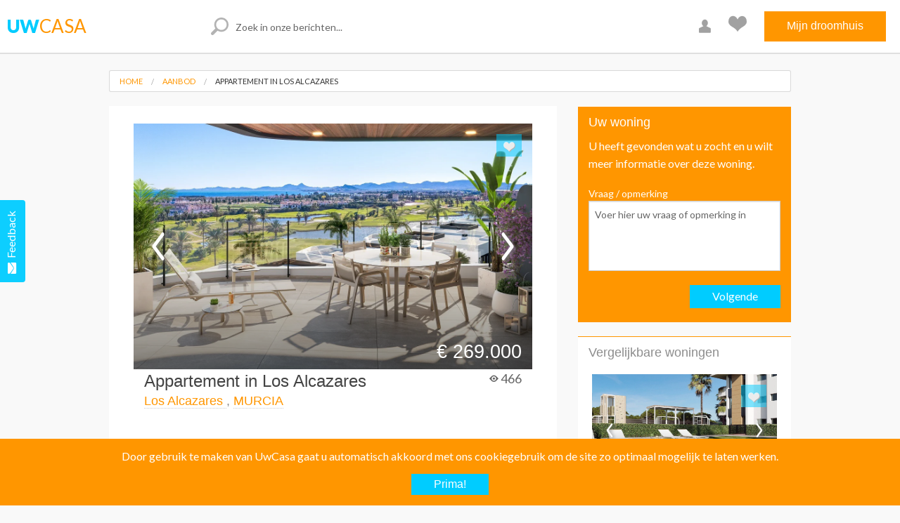

--- FILE ---
content_type: text/html; charset=UTF-8
request_url: https://uwcasa.be/aanbod/appartement-in-los-alcazares-3/
body_size: 20162
content:
<!DOCTYPE html PUBLIC "-//W3C//DTD XHTML 1.0 Transitional//EN" "http://www.w3.org/TR/xhtml1/DTD/xhtml1-transitional.dtd">
<!--[if IE 7]>
<html class="ie ie7" lang="nl-NL" prefix="og: https://ogp.me/ns#">
<![endif]-->
<!--[if IE 8]>
<html class="ie ie8" lang="nl-NL" prefix="og: https://ogp.me/ns#">
<![endif]-->
<!--[if !(IE 7) & !(IE 8)]><!-->
<html lang="nl-NL" prefix="og: https://ogp.me/ns#">
<head>
    <meta charset="UTF-8">
    <meta http-equiv="Content-Type" content="text/html; charset=UTF-8" />
    <meta name="viewport" content="width=device-width, initial-scale=1.0" />
<!--    <META HTTP-EQUIV="CACHE-CONTROL" CONTENT="NO-CACHE">-->
<!--    <META HTTP-EQUIV="EXPIRES" CONTENT="Mon, 24 Apr 2016 10:05:01 GMT+1">-->
    <title>
        Appartement in Los Alcazares    </title>
    <link rel="profile" href="http://gmpg.org/xfn/11">
    <link rel="pingback" href="https://uwcasa.be/wp/xmlrpc.php">
    <meta property="og:image" content="https://uwcasa.be/wp/wp-content/uploads/2025/07/o_1j09pcll21gap1033cjl1mnldaj1u.webp"><meta property="og:image:secure_url" content="https://uwcasa.be/wp/wp-content/uploads/2025/07/o_1j09pcll21gap1033cjl1mnldaj1u.webp"><meta property="og:image" content="https://uwcasa.be/wp/wp-content/uploads/2025/07/o_1j09pcll25tgp9q1d5b1e8g1pv31r.webp"><meta property="og:image:secure_url" content="https://uwcasa.be/wp/wp-content/uploads/2025/07/o_1j09pcll25tgp9q1d5b1e8g1pv31r.webp"><meta property="og:image" content="https://uwcasa.be/wp/wp-content/uploads/2025/07/o_1j09pcll284s1fpd1jf1lamsv51q.webp"><meta property="og:image:secure_url" content="https://uwcasa.be/wp/wp-content/uploads/2025/07/o_1j09pcll284s1fpd1jf1lamsv51q.webp"><meta property="og:image" content="https://uwcasa.be/wp/wp-content/uploads/2025/07/o_1j09pcll2d001bds1iub1ech1pvc1p.webp"><meta property="og:image:secure_url" content="https://uwcasa.be/wp/wp-content/uploads/2025/07/o_1j09pcll2d001bds1iub1ech1pvc1p.webp"><meta property="og:image" content="https://uwcasa.be/wp/wp-content/uploads/2025/07/o_1j09pcll2r0fjdtk2e639vi81s.webp"><meta property="og:image:secure_url" content="https://uwcasa.be/wp/wp-content/uploads/2025/07/o_1j09pcll2r0fjdtk2e639vi81s.webp"><meta property="og:image" content="https://uwcasa.be/wp/wp-content/uploads/2025/07/o_1j09pcll210dpoj13ono828lf1t.webp"><meta property="og:image:secure_url" content="https://uwcasa.be/wp/wp-content/uploads/2025/07/o_1j09pcll210dpoj13ono828lf1t.webp"><meta property="fb:app_id" content="1665726580354277" />
<!-- Search Engine Optimization door Rank Math - https://rankmath.com/ -->
<meta name="description" content="Elegant wooncomplex met eigentijdse appartementen en villa s eerste lijns op La Serena Golf in Los Alaczares Dit moderne wooncomplex bestaat uit 30 appartementen en 10 gelijkvloerse villa s die voorzien zijn van alle comfort en ontworpen met een eigentijds design"/>
<meta name="robots" content="follow, noindex"/>
<meta property="og:locale" content="nl_NL" />
<meta property="og:type" content="article" />
<meta property="og:title" content="Appartement in Los Alcazares" />
<meta property="og:description" content="Elegant wooncomplex met eigentijdse appartementen en villa s eerste lijns op La Serena Golf in Los Alaczares Dit moderne wooncomplex bestaat uit 30 appartementen en 10 gelijkvloerse villa s die voorzien zijn van alle comfort en ontworpen met een eigentijds design" />
<meta property="og:url" content="https://uwcasa.be/aanbod/appartement-in-los-alcazares-3/" />
<meta property="og:site_name" content="UwCasa - Uw luxe woning onder de Spaanse zon" />
<meta property="og:updated_time" content="2025-10-12T12:03:39+02:00" />
<meta property="og:image" content="https://uwcasa.be/wp/wp-content/uploads/2025/07/o_1j09pcll21gap1033cjl1mnldaj1u.webp" />
<meta property="og:image:secure_url" content="https://uwcasa.be/wp/wp-content/uploads/2025/07/o_1j09pcll21gap1033cjl1mnldaj1u.webp" />
<meta property="og:image:width" content="1280" />
<meta property="og:image:height" content="764" />
<meta property="og:image:alt" content="appartement in los alcazares" />
<meta property="og:image:type" content="image/jpeg" />
<meta name="twitter:card" content="summary_large_image" />
<meta name="twitter:title" content="Appartement in Los Alcazares" />
<meta name="twitter:description" content="Elegant wooncomplex met eigentijdse appartementen en villa s eerste lijns op La Serena Golf in Los Alaczares Dit moderne wooncomplex bestaat uit 30 appartementen en 10 gelijkvloerse villa s die voorzien zijn van alle comfort en ontworpen met een eigentijds design" />
<meta name="twitter:image" content="https://uwcasa.be/wp/wp-content/uploads/2025/07/o_1j09pcll21gap1033cjl1mnldaj1u.webp" />
<!-- /Rank Math WordPress SEO plugin -->

<link rel='dns-prefetch' href='//www.google.com' />
<link rel='dns-prefetch' href='//www.googletagmanager.com' />
<link rel="alternate" title="oEmbed (JSON)" type="application/json+oembed" href="https://uwcasa.be/wp-json/oembed/1.0/embed?url=https%3A%2F%2Fuwcasa.be%2Faanbod%2Fappartement-in-los-alcazares-3%2F" />
<link rel="alternate" title="oEmbed (XML)" type="text/xml+oembed" href="https://uwcasa.be/wp-json/oembed/1.0/embed?url=https%3A%2F%2Fuwcasa.be%2Faanbod%2Fappartement-in-los-alcazares-3%2F&#038;format=xml" />
<style id='wp-img-auto-sizes-contain-inline-css' type='text/css'>
img:is([sizes=auto i],[sizes^="auto," i]){contain-intrinsic-size:3000px 1500px}
/*# sourceURL=wp-img-auto-sizes-contain-inline-css */
</style>
<link rel='stylesheet' id='usernoise-button-css' href='https://uwcasa.be/wp/wp-content/plugins/usernoise/css/button.css?ver=3.7.20' type='text/css' media='all' />
<link rel='stylesheet' id='usernoise-form-css' href='https://uwcasa.be/wp/wp-content/plugins/usernoise/css/form.css?ver=3.7.20' type='text/css' media='all' />
<link rel='stylesheet' id='font-awesome-css' href='https://uwcasa.be/wp/wp-content/plugins/usernoise/vendor/font-awesome/css/font-awesome.css?ver=3.7.20' type='text/css' media='all' />
<link rel='stylesheet' id='foundation-css' href='https://uwcasa.be/wp/wp-content/themes/uwcasa/css/foundation.min.css?ver=6.9' type='text/css' media='all' />
<link rel='stylesheet' id='normalize-css' href='https://uwcasa.be/wp/wp-content/themes/uwcasa/css/normalize.css?ver=6.9' type='text/css' media='all' />
<link rel='stylesheet' id='uct-cookies-css' href='https://uwcasa.be/wp/wp-content/themes/uwcasa/css/uwcasa-cookies.css?ver=6.9' type='text/css' media='all' />
<link rel='stylesheet' id='foundation-icons-css' href='https://uwcasa.be/wp/wp-content/themes/uwcasa/css/foundation-icons.css?ver=6.9' type='text/css' media='all' />
<link rel='stylesheet' id='uct-style-css' href='https://uwcasa.be/wp/wp-content/themes/uwcasa/style.css?ver=6.9' type='text/css' media='all' />
<link rel='stylesheet' id='uct-menu-css' href='https://uwcasa.be/wp/wp-content/themes/uwcasa/css/menu.css?ver=6.9' type='text/css' media='all' />
<link rel='stylesheet' id='uct-post-css' href='https://uwcasa.be/wp/wp-content/themes/uwcasa/css/post.css?ver=6.9' type='text/css' media='all' />
<link rel='stylesheet' id='uct-searchbar-css' href='https://uwcasa.be/wp/wp-content/themes/uwcasa/css/searchbar.css?ver=6.9' type='text/css' media='all' />
<link rel='stylesheet' id='uct-icons-css' href='https://uwcasa.be/wp/wp-content/themes/uwcasa/css/uwcasa-icons.css?ver=6.9' type='text/css' media='all' />
<link rel='stylesheet' id='tax-locatie-css' href='https://uwcasa.be/wp/wp-content/themes/uwcasa/css/tax-woning_locatie.css?ver=6.9' type='text/css' media='all' />
<link rel='stylesheet' id='uct-archive-css' href='https://uwcasa.be/wp/wp-content/themes/uwcasa/css/uc-archive.css?ver=6.9' type='text/css' media='all' />
<link rel='stylesheet' id='uct-normal-css' href='https://uwcasa.be/wp/wp-content/themes/uwcasa/css/normal.css?ver=6.9' type='text/css' media='all' />
<style id='wp-emoji-styles-inline-css' type='text/css'>

	img.wp-smiley, img.emoji {
		display: inline !important;
		border: none !important;
		box-shadow: none !important;
		height: 1em !important;
		width: 1em !important;
		margin: 0 0.07em !important;
		vertical-align: -0.1em !important;
		background: none !important;
		padding: 0 !important;
	}
/*# sourceURL=wp-emoji-styles-inline-css */
</style>
<style id='wp-block-library-inline-css' type='text/css'>
:root{--wp-block-synced-color:#7a00df;--wp-block-synced-color--rgb:122,0,223;--wp-bound-block-color:var(--wp-block-synced-color);--wp-editor-canvas-background:#ddd;--wp-admin-theme-color:#007cba;--wp-admin-theme-color--rgb:0,124,186;--wp-admin-theme-color-darker-10:#006ba1;--wp-admin-theme-color-darker-10--rgb:0,107,160.5;--wp-admin-theme-color-darker-20:#005a87;--wp-admin-theme-color-darker-20--rgb:0,90,135;--wp-admin-border-width-focus:2px}@media (min-resolution:192dpi){:root{--wp-admin-border-width-focus:1.5px}}.wp-element-button{cursor:pointer}:root .has-very-light-gray-background-color{background-color:#eee}:root .has-very-dark-gray-background-color{background-color:#313131}:root .has-very-light-gray-color{color:#eee}:root .has-very-dark-gray-color{color:#313131}:root .has-vivid-green-cyan-to-vivid-cyan-blue-gradient-background{background:linear-gradient(135deg,#00d084,#0693e3)}:root .has-purple-crush-gradient-background{background:linear-gradient(135deg,#34e2e4,#4721fb 50%,#ab1dfe)}:root .has-hazy-dawn-gradient-background{background:linear-gradient(135deg,#faaca8,#dad0ec)}:root .has-subdued-olive-gradient-background{background:linear-gradient(135deg,#fafae1,#67a671)}:root .has-atomic-cream-gradient-background{background:linear-gradient(135deg,#fdd79a,#004a59)}:root .has-nightshade-gradient-background{background:linear-gradient(135deg,#330968,#31cdcf)}:root .has-midnight-gradient-background{background:linear-gradient(135deg,#020381,#2874fc)}:root{--wp--preset--font-size--normal:16px;--wp--preset--font-size--huge:42px}.has-regular-font-size{font-size:1em}.has-larger-font-size{font-size:2.625em}.has-normal-font-size{font-size:var(--wp--preset--font-size--normal)}.has-huge-font-size{font-size:var(--wp--preset--font-size--huge)}.has-text-align-center{text-align:center}.has-text-align-left{text-align:left}.has-text-align-right{text-align:right}.has-fit-text{white-space:nowrap!important}#end-resizable-editor-section{display:none}.aligncenter{clear:both}.items-justified-left{justify-content:flex-start}.items-justified-center{justify-content:center}.items-justified-right{justify-content:flex-end}.items-justified-space-between{justify-content:space-between}.screen-reader-text{border:0;clip-path:inset(50%);height:1px;margin:-1px;overflow:hidden;padding:0;position:absolute;width:1px;word-wrap:normal!important}.screen-reader-text:focus{background-color:#ddd;clip-path:none;color:#444;display:block;font-size:1em;height:auto;left:5px;line-height:normal;padding:15px 23px 14px;text-decoration:none;top:5px;width:auto;z-index:100000}html :where(.has-border-color){border-style:solid}html :where([style*=border-top-color]){border-top-style:solid}html :where([style*=border-right-color]){border-right-style:solid}html :where([style*=border-bottom-color]){border-bottom-style:solid}html :where([style*=border-left-color]){border-left-style:solid}html :where([style*=border-width]){border-style:solid}html :where([style*=border-top-width]){border-top-style:solid}html :where([style*=border-right-width]){border-right-style:solid}html :where([style*=border-bottom-width]){border-bottom-style:solid}html :where([style*=border-left-width]){border-left-style:solid}html :where(img[class*=wp-image-]){height:auto;max-width:100%}:where(figure){margin:0 0 1em}html :where(.is-position-sticky){--wp-admin--admin-bar--position-offset:var(--wp-admin--admin-bar--height,0px)}@media screen and (max-width:600px){html :where(.is-position-sticky){--wp-admin--admin-bar--position-offset:0px}}

/*# sourceURL=wp-block-library-inline-css */
</style><style id='global-styles-inline-css' type='text/css'>
:root{--wp--preset--aspect-ratio--square: 1;--wp--preset--aspect-ratio--4-3: 4/3;--wp--preset--aspect-ratio--3-4: 3/4;--wp--preset--aspect-ratio--3-2: 3/2;--wp--preset--aspect-ratio--2-3: 2/3;--wp--preset--aspect-ratio--16-9: 16/9;--wp--preset--aspect-ratio--9-16: 9/16;--wp--preset--color--black: #000000;--wp--preset--color--cyan-bluish-gray: #abb8c3;--wp--preset--color--white: #ffffff;--wp--preset--color--pale-pink: #f78da7;--wp--preset--color--vivid-red: #cf2e2e;--wp--preset--color--luminous-vivid-orange: #ff6900;--wp--preset--color--luminous-vivid-amber: #fcb900;--wp--preset--color--light-green-cyan: #7bdcb5;--wp--preset--color--vivid-green-cyan: #00d084;--wp--preset--color--pale-cyan-blue: #8ed1fc;--wp--preset--color--vivid-cyan-blue: #0693e3;--wp--preset--color--vivid-purple: #9b51e0;--wp--preset--gradient--vivid-cyan-blue-to-vivid-purple: linear-gradient(135deg,rgb(6,147,227) 0%,rgb(155,81,224) 100%);--wp--preset--gradient--light-green-cyan-to-vivid-green-cyan: linear-gradient(135deg,rgb(122,220,180) 0%,rgb(0,208,130) 100%);--wp--preset--gradient--luminous-vivid-amber-to-luminous-vivid-orange: linear-gradient(135deg,rgb(252,185,0) 0%,rgb(255,105,0) 100%);--wp--preset--gradient--luminous-vivid-orange-to-vivid-red: linear-gradient(135deg,rgb(255,105,0) 0%,rgb(207,46,46) 100%);--wp--preset--gradient--very-light-gray-to-cyan-bluish-gray: linear-gradient(135deg,rgb(238,238,238) 0%,rgb(169,184,195) 100%);--wp--preset--gradient--cool-to-warm-spectrum: linear-gradient(135deg,rgb(74,234,220) 0%,rgb(151,120,209) 20%,rgb(207,42,186) 40%,rgb(238,44,130) 60%,rgb(251,105,98) 80%,rgb(254,248,76) 100%);--wp--preset--gradient--blush-light-purple: linear-gradient(135deg,rgb(255,206,236) 0%,rgb(152,150,240) 100%);--wp--preset--gradient--blush-bordeaux: linear-gradient(135deg,rgb(254,205,165) 0%,rgb(254,45,45) 50%,rgb(107,0,62) 100%);--wp--preset--gradient--luminous-dusk: linear-gradient(135deg,rgb(255,203,112) 0%,rgb(199,81,192) 50%,rgb(65,88,208) 100%);--wp--preset--gradient--pale-ocean: linear-gradient(135deg,rgb(255,245,203) 0%,rgb(182,227,212) 50%,rgb(51,167,181) 100%);--wp--preset--gradient--electric-grass: linear-gradient(135deg,rgb(202,248,128) 0%,rgb(113,206,126) 100%);--wp--preset--gradient--midnight: linear-gradient(135deg,rgb(2,3,129) 0%,rgb(40,116,252) 100%);--wp--preset--font-size--small: 13px;--wp--preset--font-size--medium: 20px;--wp--preset--font-size--large: 36px;--wp--preset--font-size--x-large: 42px;--wp--preset--spacing--20: 0.44rem;--wp--preset--spacing--30: 0.67rem;--wp--preset--spacing--40: 1rem;--wp--preset--spacing--50: 1.5rem;--wp--preset--spacing--60: 2.25rem;--wp--preset--spacing--70: 3.38rem;--wp--preset--spacing--80: 5.06rem;--wp--preset--shadow--natural: 6px 6px 9px rgba(0, 0, 0, 0.2);--wp--preset--shadow--deep: 12px 12px 50px rgba(0, 0, 0, 0.4);--wp--preset--shadow--sharp: 6px 6px 0px rgba(0, 0, 0, 0.2);--wp--preset--shadow--outlined: 6px 6px 0px -3px rgb(255, 255, 255), 6px 6px rgb(0, 0, 0);--wp--preset--shadow--crisp: 6px 6px 0px rgb(0, 0, 0);}:where(.is-layout-flex){gap: 0.5em;}:where(.is-layout-grid){gap: 0.5em;}body .is-layout-flex{display: flex;}.is-layout-flex{flex-wrap: wrap;align-items: center;}.is-layout-flex > :is(*, div){margin: 0;}body .is-layout-grid{display: grid;}.is-layout-grid > :is(*, div){margin: 0;}:where(.wp-block-columns.is-layout-flex){gap: 2em;}:where(.wp-block-columns.is-layout-grid){gap: 2em;}:where(.wp-block-post-template.is-layout-flex){gap: 1.25em;}:where(.wp-block-post-template.is-layout-grid){gap: 1.25em;}.has-black-color{color: var(--wp--preset--color--black) !important;}.has-cyan-bluish-gray-color{color: var(--wp--preset--color--cyan-bluish-gray) !important;}.has-white-color{color: var(--wp--preset--color--white) !important;}.has-pale-pink-color{color: var(--wp--preset--color--pale-pink) !important;}.has-vivid-red-color{color: var(--wp--preset--color--vivid-red) !important;}.has-luminous-vivid-orange-color{color: var(--wp--preset--color--luminous-vivid-orange) !important;}.has-luminous-vivid-amber-color{color: var(--wp--preset--color--luminous-vivid-amber) !important;}.has-light-green-cyan-color{color: var(--wp--preset--color--light-green-cyan) !important;}.has-vivid-green-cyan-color{color: var(--wp--preset--color--vivid-green-cyan) !important;}.has-pale-cyan-blue-color{color: var(--wp--preset--color--pale-cyan-blue) !important;}.has-vivid-cyan-blue-color{color: var(--wp--preset--color--vivid-cyan-blue) !important;}.has-vivid-purple-color{color: var(--wp--preset--color--vivid-purple) !important;}.has-black-background-color{background-color: var(--wp--preset--color--black) !important;}.has-cyan-bluish-gray-background-color{background-color: var(--wp--preset--color--cyan-bluish-gray) !important;}.has-white-background-color{background-color: var(--wp--preset--color--white) !important;}.has-pale-pink-background-color{background-color: var(--wp--preset--color--pale-pink) !important;}.has-vivid-red-background-color{background-color: var(--wp--preset--color--vivid-red) !important;}.has-luminous-vivid-orange-background-color{background-color: var(--wp--preset--color--luminous-vivid-orange) !important;}.has-luminous-vivid-amber-background-color{background-color: var(--wp--preset--color--luminous-vivid-amber) !important;}.has-light-green-cyan-background-color{background-color: var(--wp--preset--color--light-green-cyan) !important;}.has-vivid-green-cyan-background-color{background-color: var(--wp--preset--color--vivid-green-cyan) !important;}.has-pale-cyan-blue-background-color{background-color: var(--wp--preset--color--pale-cyan-blue) !important;}.has-vivid-cyan-blue-background-color{background-color: var(--wp--preset--color--vivid-cyan-blue) !important;}.has-vivid-purple-background-color{background-color: var(--wp--preset--color--vivid-purple) !important;}.has-black-border-color{border-color: var(--wp--preset--color--black) !important;}.has-cyan-bluish-gray-border-color{border-color: var(--wp--preset--color--cyan-bluish-gray) !important;}.has-white-border-color{border-color: var(--wp--preset--color--white) !important;}.has-pale-pink-border-color{border-color: var(--wp--preset--color--pale-pink) !important;}.has-vivid-red-border-color{border-color: var(--wp--preset--color--vivid-red) !important;}.has-luminous-vivid-orange-border-color{border-color: var(--wp--preset--color--luminous-vivid-orange) !important;}.has-luminous-vivid-amber-border-color{border-color: var(--wp--preset--color--luminous-vivid-amber) !important;}.has-light-green-cyan-border-color{border-color: var(--wp--preset--color--light-green-cyan) !important;}.has-vivid-green-cyan-border-color{border-color: var(--wp--preset--color--vivid-green-cyan) !important;}.has-pale-cyan-blue-border-color{border-color: var(--wp--preset--color--pale-cyan-blue) !important;}.has-vivid-cyan-blue-border-color{border-color: var(--wp--preset--color--vivid-cyan-blue) !important;}.has-vivid-purple-border-color{border-color: var(--wp--preset--color--vivid-purple) !important;}.has-vivid-cyan-blue-to-vivid-purple-gradient-background{background: var(--wp--preset--gradient--vivid-cyan-blue-to-vivid-purple) !important;}.has-light-green-cyan-to-vivid-green-cyan-gradient-background{background: var(--wp--preset--gradient--light-green-cyan-to-vivid-green-cyan) !important;}.has-luminous-vivid-amber-to-luminous-vivid-orange-gradient-background{background: var(--wp--preset--gradient--luminous-vivid-amber-to-luminous-vivid-orange) !important;}.has-luminous-vivid-orange-to-vivid-red-gradient-background{background: var(--wp--preset--gradient--luminous-vivid-orange-to-vivid-red) !important;}.has-very-light-gray-to-cyan-bluish-gray-gradient-background{background: var(--wp--preset--gradient--very-light-gray-to-cyan-bluish-gray) !important;}.has-cool-to-warm-spectrum-gradient-background{background: var(--wp--preset--gradient--cool-to-warm-spectrum) !important;}.has-blush-light-purple-gradient-background{background: var(--wp--preset--gradient--blush-light-purple) !important;}.has-blush-bordeaux-gradient-background{background: var(--wp--preset--gradient--blush-bordeaux) !important;}.has-luminous-dusk-gradient-background{background: var(--wp--preset--gradient--luminous-dusk) !important;}.has-pale-ocean-gradient-background{background: var(--wp--preset--gradient--pale-ocean) !important;}.has-electric-grass-gradient-background{background: var(--wp--preset--gradient--electric-grass) !important;}.has-midnight-gradient-background{background: var(--wp--preset--gradient--midnight) !important;}.has-small-font-size{font-size: var(--wp--preset--font-size--small) !important;}.has-medium-font-size{font-size: var(--wp--preset--font-size--medium) !important;}.has-large-font-size{font-size: var(--wp--preset--font-size--large) !important;}.has-x-large-font-size{font-size: var(--wp--preset--font-size--x-large) !important;}
/*# sourceURL=global-styles-inline-css */
</style>

<style id='classic-theme-styles-inline-css' type='text/css'>
/*! This file is auto-generated */
.wp-block-button__link{color:#fff;background-color:#32373c;border-radius:9999px;box-shadow:none;text-decoration:none;padding:calc(.667em + 2px) calc(1.333em + 2px);font-size:1.125em}.wp-block-file__button{background:#32373c;color:#fff;text-decoration:none}
/*# sourceURL=/wp-includes/css/classic-themes.min.css */
</style>
<link rel='stylesheet' id='uwcasa-house-css' href='https://uwcasa.be/wp/wp-content/plugins/uwcasa/css/house.css?ver=6.9' type='text/css' media='all' />
<link rel='stylesheet' id='uwcasa-filters-css' href='https://uwcasa.be/wp/wp-content/plugins/uwcasa/css/filters.css?ver=6.9' type='text/css' media='all' />
<link rel='stylesheet' id='select2-css' href='https://uwcasa.be/wp/wp-content/plugins/ultimate-member/assets/libs/select2/select2.min.css?ver=4.0.13' type='text/css' media='all' />
<link rel='stylesheet' id='uwcasa-single-css-css' href='https://uwcasa.be/wp/wp-content/plugins/uwcasa/css/single-woning.css?ver=6.9' type='text/css' media='all' />
<link rel='stylesheet' id='um_modal-css' href='https://uwcasa.be/wp/wp-content/plugins/ultimate-member/assets/css/um-modal.min.css?ver=2.11.0' type='text/css' media='all' />
<link rel='stylesheet' id='um_ui-css' href='https://uwcasa.be/wp/wp-content/plugins/ultimate-member/assets/libs/jquery-ui/jquery-ui.min.css?ver=1.13.2' type='text/css' media='all' />
<link rel='stylesheet' id='um_tipsy-css' href='https://uwcasa.be/wp/wp-content/plugins/ultimate-member/assets/libs/tipsy/tipsy.min.css?ver=1.0.0a' type='text/css' media='all' />
<link rel='stylesheet' id='um_raty-css' href='https://uwcasa.be/wp/wp-content/plugins/ultimate-member/assets/libs/raty/um-raty.min.css?ver=2.6.0' type='text/css' media='all' />
<link rel='stylesheet' id='um_fileupload-css' href='https://uwcasa.be/wp/wp-content/plugins/ultimate-member/assets/css/um-fileupload.min.css?ver=2.11.0' type='text/css' media='all' />
<link rel='stylesheet' id='um_confirm-css' href='https://uwcasa.be/wp/wp-content/plugins/ultimate-member/assets/libs/um-confirm/um-confirm.min.css?ver=1.0' type='text/css' media='all' />
<link rel='stylesheet' id='um_datetime-css' href='https://uwcasa.be/wp/wp-content/plugins/ultimate-member/assets/libs/pickadate/default.min.css?ver=3.6.2' type='text/css' media='all' />
<link rel='stylesheet' id='um_datetime_date-css' href='https://uwcasa.be/wp/wp-content/plugins/ultimate-member/assets/libs/pickadate/default.date.min.css?ver=3.6.2' type='text/css' media='all' />
<link rel='stylesheet' id='um_datetime_time-css' href='https://uwcasa.be/wp/wp-content/plugins/ultimate-member/assets/libs/pickadate/default.time.min.css?ver=3.6.2' type='text/css' media='all' />
<link rel='stylesheet' id='um_fonticons_ii-css' href='https://uwcasa.be/wp/wp-content/plugins/ultimate-member/assets/libs/legacy/fonticons/fonticons-ii.min.css?ver=2.11.0' type='text/css' media='all' />
<link rel='stylesheet' id='um_fonticons_fa-css' href='https://uwcasa.be/wp/wp-content/plugins/ultimate-member/assets/libs/legacy/fonticons/fonticons-fa.min.css?ver=2.11.0' type='text/css' media='all' />
<link rel='stylesheet' id='um_fontawesome-css' href='https://uwcasa.be/wp/wp-content/plugins/ultimate-member/assets/css/um-fontawesome.min.css?ver=6.5.2' type='text/css' media='all' />
<link rel='stylesheet' id='um_common-css' href='https://uwcasa.be/wp/wp-content/plugins/ultimate-member/assets/css/common.min.css?ver=2.11.0' type='text/css' media='all' />
<link rel='stylesheet' id='um_responsive-css' href='https://uwcasa.be/wp/wp-content/plugins/ultimate-member/assets/css/um-responsive.min.css?ver=2.11.0' type='text/css' media='all' />
<link rel='stylesheet' id='um_styles-css' href='https://uwcasa.be/wp/wp-content/plugins/ultimate-member/assets/css/um-styles.min.css?ver=2.11.0' type='text/css' media='all' />
<link rel='stylesheet' id='um_crop-css' href='https://uwcasa.be/wp/wp-content/plugins/ultimate-member/assets/libs/cropper/cropper.min.css?ver=1.6.1' type='text/css' media='all' />
<link rel='stylesheet' id='um_profile-css' href='https://uwcasa.be/wp/wp-content/plugins/ultimate-member/assets/css/um-profile.min.css?ver=2.11.0' type='text/css' media='all' />
<link rel='stylesheet' id='um_account-css' href='https://uwcasa.be/wp/wp-content/plugins/ultimate-member/assets/css/um-account.min.css?ver=2.11.0' type='text/css' media='all' />
<link rel='stylesheet' id='um_misc-css' href='https://uwcasa.be/wp/wp-content/plugins/ultimate-member/assets/css/um-misc.min.css?ver=2.11.0' type='text/css' media='all' />
<link rel='stylesheet' id='um_default_css-css' href='https://uwcasa.be/wp/wp-content/plugins/ultimate-member/assets/css/um-old-default.min.css?ver=2.11.0' type='text/css' media='all' />
<script type="text/javascript" src="https://uwcasa.be/wp/wp-includes/js/jquery/jquery.min.js?ver=3.7.1" id="jquery-core-js"></script>
<script type="text/javascript" src="https://uwcasa.be/wp/wp-includes/js/jquery/jquery-migrate.min.js?ver=3.4.1" id="jquery-migrate-js"></script>
<script type="text/javascript" id="usernoise-js-extra">
/* <![CDATA[ */
var usernoiseButton = {"text":"\u003Ci class='icon-envelope-alt'\u003E\u003C/i\u003EFeedback","style":"background-color: #00CCFF; color: #FFFFFF","class":"un-left","windowUrl":"/wp/wp-admin/admin-ajax.php?action=un_load_window","showButton":"1","disableOnMobiles":"1"};
//# sourceURL=usernoise-js-extra
/* ]]> */
</script>
<script type="text/javascript" src="https://uwcasa.be/wp/wp-content/plugins/usernoise/js/usernoise.js?ver=3.7.20" id="usernoise-js"></script>
<script type="text/javascript" src="https://uwcasa.be/wp/wp-content/plugins/usernoise/js/button.js?ver=3.7.20" id="usernoise-button-js"></script>
<script type="text/javascript" src="https://uwcasa.be/wp/wp-includes/js/jquery/ui/effect.min.js?ver=1.13.3" id="jquery-effects-core-js"></script>
<script type="text/javascript" src="https://uwcasa.be/wp/wp-includes/js/jquery/ui/effect-shake.min.js?ver=1.13.3" id="jquery-effects-shake-js"></script>
<script type="text/javascript" src="https://uwcasa.be/wp/wp-content/plugins/uwcasa/js/uwcasa-house-container.js?ver=6.9" id="uwcasa-house-js"></script>
<script type="text/javascript" src="https://uwcasa.be/wp/wp-content/plugins/uwcasa/js/uwcasa-filters.js?ver=2" id="uwcasa-filters-js"></script>
<script type="text/javascript" src="https://uwcasa.be/wp/wp-content/plugins/uwcasa/js/single-woning.js?ver=6.9" id="uwcasa-single-js-js"></script>
<script type="text/javascript" src="https://www.google.com/recaptcha/api.js?ver=6.9" id="recaptcha-js"></script>
<script type="text/javascript" src="https://uwcasa.be/wp/wp-content/themes/uwcasa/js/foundation.min.js?ver=6.9" id="foundation-js-js"></script>
<script type="text/javascript" src="https://uwcasa.be/wp/wp-content/themes/uwcasa/js/uwcasa-cookies.js?ver=6.9" id="uct-cookies-js-js"></script>
<script type="text/javascript" src="https://uwcasa.be/wp/wp-content/themes/uwcasa/js/post-footer.js?ver=6.9" id="post-archive-footer-js"></script>
<script type="text/javascript" src="https://uwcasa.be/wp/wp-content/themes/uwcasa/js/vendor/modernizr.js?ver=6.9" id="modernizr-js-js"></script>
<script type="text/javascript" src="https://uwcasa.be/wp/wp-content/themes/uwcasa/js/uwcasa-widgets.js?ver=6.9" id="uct-widgets-js-js"></script>
<script type="text/javascript" src="https://uwcasa.be/wp/wp-content/themes/uwcasa/js/uwcasa-modals.js?ver=6.9" id="uct-modals-js-js"></script>

<!-- Google tag (gtag.js) snippet toegevoegd door Site Kit -->
<!-- Google Analytics snippet toegevoegd door Site Kit -->
<script type="text/javascript" src="https://www.googletagmanager.com/gtag/js?id=GT-TBNMHSN" id="google_gtagjs-js" async></script>
<script type="text/javascript" id="google_gtagjs-js-after">
/* <![CDATA[ */
window.dataLayer = window.dataLayer || [];function gtag(){dataLayer.push(arguments);}
gtag("set","linker",{"domains":["uwcasa.be"]});
gtag("js", new Date());
gtag("set", "developer_id.dZTNiMT", true);
gtag("config", "GT-TBNMHSN");
 window._googlesitekit = window._googlesitekit || {}; window._googlesitekit.throttledEvents = []; window._googlesitekit.gtagEvent = (name, data) => { var key = JSON.stringify( { name, data } ); if ( !! window._googlesitekit.throttledEvents[ key ] ) { return; } window._googlesitekit.throttledEvents[ key ] = true; setTimeout( () => { delete window._googlesitekit.throttledEvents[ key ]; }, 5 ); gtag( "event", name, { ...data, event_source: "site-kit" } ); }; 
//# sourceURL=google_gtagjs-js-after
/* ]]> */
</script>
<script type="text/javascript" src="https://uwcasa.be/wp/wp-content/plugins/ultimate-member/assets/js/um-gdpr.min.js?ver=2.11.0" id="um-gdpr-js"></script>
<link rel="https://api.w.org/" href="https://uwcasa.be/wp-json/" /><link rel="alternate" title="JSON" type="application/json" href="https://uwcasa.be/wp-json/wp/v2/woning/251491" /><link rel="EditURI" type="application/rsd+xml" title="RSD" href="https://uwcasa.be/wp/xmlrpc.php?rsd" />
<meta name="generator" content="WordPress 6.9" />
<link rel='shortlink' href='https://uwcasa.be/?p=251491' />
<meta name="generator" content="Site Kit by Google 1.167.0" /></head>

<body class="wp-singular woning-template-default single single-woning postid-251491 wp-theme-uwcasa">
    <script>
                window.fbAsyncInit = function() {
            FB.init({
                appId      : '1665726580354277',
                xfbml      : true,
                version    : 'v2.5'
            });
        };

        (function(d, s, id){
            var js, fjs = d.getElementsByTagName(s)[0];
            if (d.getElementById(id)) {return;}
            js = d.createElement(s); js.id = id;
            js.src = "//connect.facebook.net/nl_NL/sdk.js";
            fjs.parentNode.insertBefore(js, fjs);
        }(document, 'script', 'facebook-jssdk'));
            </script>
    <div id="normalmodal" class="reveal-modal tiny" data-reveal aria-labelledby="firstModalTitle" aria-hidden="true" role="dialog">
    <h2 id="modalTitle">This is a modal.</h2>
    <div id="modalContent">

    </div>
    <a class="close-reveal-modal" aria-label="Close">&#215;</a>
</div>
    <form action="/" class="show-for-medium-up">
        <div class="searchbar-wrapper">
            <div class="row">
                <div class="column">
                    <input type="hidden" name="category_name" value="Informatie">
                    <input type="hidden" name="post_type" value="post">
                    <input type="text" name="s" value="" class="searchbar" placeholder="Zoek in onze berichten..." autocomplete="off" />
                </div>
            </div>
        </div>
    </form>
    <div class="uc-top-bar">
        <div class="uc-title-area show-for-large-up">
            <a href="https://uwcasa.be">
                <span id="blue">UW</span><span id="orange">CASA</span>
            </a>
            <iframe src="https://www.facebook.com/plugins/like.php?href=https%3A%2F%2Fwww.facebook.com%2Fuwcasa.nl%2F&width=90&layout=button_count&action=like&size=small&share=false&height=21&appId=1665726580354277" width="130" height="21" style="border:none;overflow:hidden" scrolling="no" frameborder="0" allowfullscreen="true" allow="autoplay; clipboard-write; encrypted-media; picture-in-picture; web-share"></iframe>
        </div>
        <div class="uc-top-menu">
            <ul class="right">
                <li id="welcome_back" class="hidden-for-small-down">
                    <span>Welkom terug, </span><span id="username"></span>
                </li>
                <li>
                                        <a href="" title="Mijn account" class="fi-torso uc-icon" onclick="uwcasa_login_prompt(function(){document.location.href='';},'U kunt hier inloggen.');return false;">&nbsp;</a>
                </li>
                                <li>
                                        <a href="https://uwcasa.be/aanbod/#show_favorites" onclick="uwcasa_login_prompt(function(){document.location.href='https://uwcasa.be/aanbod/#show_favorites';},'U kunt hier inloggen.');return false;" title="Mijn favorieten" class="uci-heart uc-icon">&nbsp;</a>
                </li>
<!--                <li class="hide-for-small" style="opacity: 0.8;">-->
<!--                    T: <b>+316 20 59 75 49</b>-->
<!--                </li>-->
<!--                --><!---->
<!--                    <li class="show-for-small" style="opacity: 0.8; font-size: 14px;">-->
<!--                        T: <b>+316 20 59 75 49</b>-->
<!--                    </li>-->
<!--                    -->                <li class="show-for-medium-up">
                                        <a href="https://uwcasa.be/aanbod/#show_my_filters"  class="button show-for-medium-up">Mijn droomhuis</a>
                </li>
            </ul>
        </div>
    </div>    <div class="row">
        <div class="columns small-12">
            <ul class="breadcrumbs">
                <li><a href="https://uwcasa.be">Home</a></li>
                <li><a href="https://uwcasa.be/aanbod/">Aanbod</a></li>
                <!--<li class="unavailable"><a href="#">Gene Splicing</a></li>-->
                <li class="current"><a href="https://uwcasa.be/aanbod/appartement-in-los-alcazares-3/">Appartement in Los Alcazares</a></li>
            </ul>
        </div>
        <div class="columns small-12 medium-8">

            <div class="columns small-12 uc-house-wrapper uc-house-single" id="CLDC-5102NB" data-pid="251491" itemscope itemtype="http://schema.org/Product">
                <meta itemprop="image" content="https://uwcasa.be/wp/wp-content/uploads/2025/07/o_1j09pcll21gap1033cjl1mnldaj1u.webp">
                <div class="row">
                    <div class="columns small-12 uc-house-background-image">
                        <div class="uc-house-pictures-wrapper">
                            <div class="uc-house-pictures-container uc-contains-6">
                                                                    <div class="uc-house-picture" style="background-image:url(https://uwcasa.be/wp/wp-content/uploads/2025/07/o_1j09pcll21gap1033cjl1mnldaj1u.webp)"></div>
                                                                        <div class="uc-house-picture" data-load-image="https://uwcasa.be/wp/wp-content/uploads/2025/07/o_1j09pcll25tgp9q1d5b1e8g1pv31r.webp"></div>
                                                                        <div class="uc-house-picture" data-load-image="https://uwcasa.be/wp/wp-content/uploads/2025/07/o_1j09pcll284s1fpd1jf1lamsv51q.webp"></div>
                                                                        <div class="uc-house-picture" data-load-image="https://uwcasa.be/wp/wp-content/uploads/2025/07/o_1j09pcll2d001bds1iub1ech1pvc1p.webp"></div>
                                                                        <div class="uc-house-picture" data-load-image="https://uwcasa.be/wp/wp-content/uploads/2025/07/o_1j09pcll2r0fjdtk2e639vi81s.webp"></div>
                                                                        <div class="uc-house-picture" data-load-image="https://uwcasa.be/wp/wp-content/uploads/2025/07/o_1j09pcll210dpoj13ono828lf1t.webp"></div>
                                                                </div>
                        </div>
                        <div class="uc-picture-shadow"></div>
                        <div class="row">
                            <div class="column small-12 text-right uc-house-options-container">
                                <a href="#" onclick="add_to_favorites('CLDC-5102NB');return false;" class="uci-heart "></a>
                            </div>
                        </div>
                        <div class="row">
                            <div class="column small-6 uc-slide-controller">
                                <a href="#" onclick="slide('CLDC-5102NB','left');return false;" class="uci-slide-left">&nbsp;</a>
                            </div>
                            <div class="column small-6 text-right uc-slide-controller">
                                <a href="#" onclick="slide('CLDC-5102NB','right');return false;" class="uci-slide-right">&nbsp;</a>
                            </div>
                        </div>
                        <div class="row">
                            <div class="column small-12 text-right uc-house-price-container">
                                <h3 itemprop="offers" itemscope itemtype="http://schema.org/Offer"><span itemprop="priceCurrency" content="EUR">€</span> <span itemprop="price" content="269000">269.000</span</h3>
                            </div>
                        </div>
                    </div>
                </div>
                <div class="row">
                    <div class="columns small-12">
                        <div class="row">
                            <div class="column small-10 uc-house-title">
                                <h2 itemprop="name">Appartement in Los Alcazares</h2>
                            </div>
                            <div class="column small-2 text-right uwcasa-visits-wrapper">
                                <span class="fi-eye" title="Deze woning is 466 keer bekeken"> 466</span>
                            </div>
                        </div>
                        <div class="row">
                            <div class="column small-12 uc-location-name">
                                <h4>
                                    <a href="#" data-tooltip aria-haspopup="true" class="has-tip" title="Los Alcazares is een gemeente in de Spaanse provincie Murcia in de regio Murcia met een oppervlakte van 20 km². Deze gemeente ontstond op 13 oktober 1983 uit delen van de gemeenten San Javier en Torre-Pacheco. De naam is van Arabische afkomst, wat paleis betekent verwijzend naar de vakantiehuizen in deze badplaats die er door de moslims gebouwd werden. Los Alcazares telt momenteel zo&#8217;n 16.00 inwoners.

Deze gemeente grenst aan de volgende gemeenten: Torre-Pacheco, Cartagena en San Javier. Naast de jaarlijkse viering van de lokale autonomie tijdens de maand oktober, wordt er tijdens de maand maart een grote middeleeuwse markt georganiseerd. En  ten slotte tijdens de laatste twee weken in augustus, ‘La Huerta’ een internationaal folklorefestival.

Unieke locatie voor u
Een unieke locatie dus met veel mogelijkheden om u te ontspannen en te genieten van een beter leven. En dit is maar 1 van de meer dan 150 locaties uit ons zeer grote aanbod in meerdere provincies.
Uw keuze als 50 of 60 plusser
Als u ook graag in Spanje wilt wonen dan is Altea een heel goede keuze. Op onze sites www.uwcasa.be en www.uwcasa.nl vindt u zelf vast wel een passend aanbod in de omgeving van uw eigen voorkeur.
Uw meest passende aanbod
Via onze Site onze site vindt u duizenden nieuwe en bestaande woningen aan en rond de mooiste kusten van Spanje in meer dan 80 locaties. Uw droomhuis staat daar vast al wel bij, toch?
Uw extra informatie
SPAANS VERKEERSBUREAU: Ook vindt u veel extra informatie via het Spaanse verkeersbureau
FEESTDAGEN IN SPANJE: Wanneer zijn de Feestdagen in Spanje en zijn winkels dan geopend?
50 SPAANSE WOORDEN: Wat zijn de belangrijkste 50 Spaanse woorden?
SPAANS NIEUWS IN NEDERLANDS: En dagelijks leest u in het Nederlands, het Spaanse nieuws.
REISGIDSEN IN SPANJE: Goede, betrouwbare gratis informatie om te reizen in Spanje vindt je via reisgidsen in Spanje.
Op de hoogte blijven?

  Meld u aan voor de nieuwsbrief!


  
    Voornaam:
    
  
  
    Achternaam:
        
  


  
	Email:*
	  
    


  
	
    
Laat dit veld leeg als je een mens bent:" itemprop="additionalProperty" itemscope itemtype="http://schema.org/PropertyValue">
                                        <meta itemprop="name" content="Plaats">
                                        <span itemprop="value">Los Alcazares</span>
                                    </a>,
                                    <a href="#" data-tooltip aria-haspopup="true" class="has-tip" title="Wist u dat de provincie Murcia recentelijk is uitgeroepen tot de omgeving met de schoonste lucht van Europa? Deze regio aan de Costa Calida komt uit aan de oever van Mar Menor, ofwel de kleine zee. En volgens olympisch zwemster en Hollywoodster Esther Williams is dit het grootste zwembad ter wereld. Een zoutwater zwembad met een oppervlakte van 170 vierkante kilometer, super helder water en van relatief geringe diepte.

Dit is ideaal voor de beoefening van allerlei vormen van watersport. En de zwoele winden en het lauwe water maken Mar Menor tot de meest geprivilegieerde plek van Europa.

Deze kleine zee werd ooit al door de Feniciërs en later door Arabische vorsten verkozen als zomerresidentie. En tegenwoordig biedt Mar Menor plaats aan een ieder die op zoek is naar rust en gezelligheid. Dus voor een plezierige en warme vakantie in elk willekeurig jaargetijde is Mar Menor een uitstekende locatie.
Gezond Spanje
In Spanje is het gezond leven door het mediterrane dieet, het milde klimaat en bovenal de dagelijkse siësta. Volgens recent onderzoek is Spanje één van de gezondste landen ter wereld. Hoe komt dit? Waarom is Spanje zo’n goed land om te wonen voor de gezondheid? Door 320 dagen zon per jaar, lentetemperaturen in de winter, en milde warmte in de zomer. Buiten leven, op het ritme van de zon. Dat doet iets met je gemoed. Je neemt tonnen vitamine D op en je maakt meer serotonine aan, beter bekend als het ‘happy-hormoon’. Dus ontdek nu wat Spanje met jouw gezondheid doet. Komt u ook wonen in het gezondste land van Europa?

Uw keuze als Pensionado
Uw keuze als Gepensioneerde. Als u ook graag in Spanje wilt wonen dan is het mooie Murcia een heel goede keuze. Op onze sites www.uwcasa.be en www.uwcasa.nl vindt u zelf vast wel passend aanbod.
Op de hoogte blijven?

  Meld u aan voor de nieuwsbrief!


  
    Voornaam:
    
  
  
    Achternaam:
        
  


  
	Email:*
	  
    


  
	
    
Laat dit veld leeg als je een mens bent:" itemprop="additionalProperty" itemscope itemtype="http://schema.org/PropertyValue">
                                        <meta itemprop="name" content="Provincie">
                                        <span itemprop="value">MURCIA</span>
                                    </a>
                                </h4>
                            </div>
                        </div>
                    </div>
                </div>
                <div class="row">
                    <div class="column small-12">&nbsp;</div>
                </div>
                <div class="row">
                    <div class="column">
                        <div class="fb-share-button" data-href="/index.php" data-layout="button" data-mobile-iframe="true"></div><br /><br />
                    </div>
                </div>
                <div class="row">
                    <div class="column small-12">
                        <h5>Specificaties</h5>
                    </div>
                    <div class="columns small-12">

                                                <div class="row uc-specs-container ">
                                                            <div class="columns small-4 medium-4 large-3 " >
                                    <div class="row collapse">
                                        <div class="column small-12">
                                            <span >Type</span>
                                        </div>
                                    </div>
                                    <div class="row collapse">
                                        <div class="column small-3 medium-2">
                                            <span class="fi-home "></span>
                                        </div>
                                        <div class="column small-9 medium-10">
                                            <span class="value-container" >Appartement</span>
                                        </div>
                                    </div>
                                </div>
                                                                <div class="columns small-4 medium-4 large-3 " itemprop="additionalProperty" itemscope itemtype="http://schema.org/PropertyValue">
                                    <div class="row collapse">
                                        <div class="column small-12">
                                            <span itemprop="name" content="Slaapkamers">Slaapkamers</span>
                                        </div>
                                    </div>
                                    <div class="row collapse">
                                        <div class="column small-3 medium-2">
                                            <span class="uci-beds "></span>
                                        </div>
                                        <div class="column small-9 medium-10">
                                            <span class="value-container" itemprop="value">2</span>
                                        </div>
                                    </div>
                                </div>
                                                                <div class="columns small-4 medium-4 large-3 " itemprop="additionalProperty" itemscope itemtype="http://schema.org/PropertyValue">
                                    <div class="row collapse">
                                        <div class="column small-12">
                                            <span itemprop="name" content="Badkamers">Badkamers</span>
                                        </div>
                                    </div>
                                    <div class="row collapse">
                                        <div class="column small-3 medium-2">
                                            <span class="uci-baths "></span>
                                        </div>
                                        <div class="column small-9 medium-10">
                                            <span class="value-container" itemprop="value">2</span>
                                        </div>
                                    </div>
                                </div>
                                                                <div class="columns small-4 medium-4 large-3 " >
                                    <div class="row collapse">
                                        <div class="column small-12">
                                            <span >Zwembad</span>
                                        </div>
                                    </div>
                                    <div class="row collapse">
                                        <div class="column small-3 medium-2">
                                            <span class="fi-check value-container"></span>
                                        </div>
                                        <div class="column small-9 medium-10">
                                            <span class="" >&nbsp;</span>
                                        </div>
                                    </div>
                                </div>
                                                                <div class="columns small-4 medium-4 large-3 " itemprop="additionalProperty" itemscope itemtype="http://schema.org/PropertyValue">
                                    <div class="row collapse">
                                        <div class="column small-12">
                                            <span itemprop="name" content="Woningoppervlakte">Woningoppervlakte</span>
                                        </div>
                                    </div>
                                    <div class="row collapse">
                                        <div class="column small-3 medium-2">
                                            <span class="fi-arrows-expand "></span>
                                        </div>
                                        <div class="column small-9 medium-10">
                                            <span class="value-container" itemprop="value">83 m<sup>2</sup></span>
                                        </div>
                                    </div>
                                </div>
                                                                <div class="columns small-4 medium-4 large-3 end" >
                                    <div class="row collapse">
                                        <div class="column small-12">
                                            <span >Afstanden</span>
                                        </div>
                                    </div>
                                    <div class="row collapse">
                                        <div class="column small-3 medium-2">
                                            <span class="fi-map "></span>
                                        </div>
                                        <div class="column small-9 medium-10">
                                            <span class="value-container" ></span>
                                        </div>
                                    </div>
                                </div>
                                                        </div>
                    </div>
                </div>
                <div class="row">
                    <div class="column small-12">
                        <h5>Omschrijving</h5>
                        <span itemprop="description"><p style="text-align: justify;"><strong>Elegant wooncomplex</strong> met eigentijdse appartementen en villa&#8217;s, eerstelijns op La Serena Golf.</p>
<p style="text-align: justify;"><strong>Dit betreft</strong> een nieuw Appartement in LOS ALCAZARES van 83 m2, met totaal 2 slaap en 2 badkamers.</p>
<p style="text-align: justify;"><strong>U kunt nu nog kiezen</strong> binnen dit moderne wooncomplex uit:</p>
<ul style="text-align: justify;">
<li>30 appartementen</li>
<li>en 10 gelijkvloerse villa&#8217;s,</li>
</ul>
<p style="text-align: justify;"><strong>die voorzien zijn van</strong> alle comfort en ontworpen met een eigentijds design. Deze woningen kijken uit over de golf en het mooie landschap eromheen. En, wordt uzelf de eerste eigenaar?</p>
<p style="text-align: justify;"><strong>Al deze woningen</strong> zijn hoogwaardig afgewerkt en voorzien van inbouwkasten, elektrische rolluiken in de woonkamer en slaapkamers en diverse energiezuinige voorzieningen. De leidingen voor de airco liggen reeds klaar, de machine moet later worden aangekocht.</p>
<p style="text-align: justify;"><strong>Voor uw auto</strong> is er dan een eigen parkeerplaats in de ondergrondse garage, terwijl elke villa een parkeerplaats op zijn eigen terrein heeft.</p>
<p style="text-align: justify;"><strong>Buiten</strong> kunt u dan ook optimaal Spaans genieten binnen dit complex van een residentiële omgeving voorzien van gemeenschappelijke tuinen met mediterraans karakter en een ruim gemeenschappelijk zwembad met terrassen rondom.</p>
<p style="text-align: justify;"><strong>In dit project</strong> zijn nu ook nog vergelijkbare mogelijkheden beschikbaar.</p>
<p style="text-align: justify;"><strong>Ja, dit project biedt u</strong> de perfecte combinatie van comfort, rust en moderne voorzieningen onder de Spaanse zon !</p>
<p style="text-align: justify;"><strong>Wilt u méér weten</strong> over dit project, en bezichtigingen plannen? Neem gerust contact op!</p>
<p style="text-align: justify;"><strong>UW OMGEVING:</strong> Los Alcázares, gelegen aan de Costa Cálida in Spanje, is een bestemming voor natuur- én kunstliefhebbers. Los Alcázares verwelkomt bezoekers met zeven kilometer zonovergoten zandstranden, perfect voor het beoefenen van watersporten zoals zeilen, windsurfen en kajakken. Voor golfenthousiastelingen heb je de plaatselijke golfbaan (en nog vele anderen in de buurt), terwijl sportfanaten kunnen trainen in het Elite Sportcentrum Infanta Cristina.</p>
<p style="text-align: justify;"><strong>UW KUNST:</strong> Wat Los Alcázares werkelijk onderscheidt, is de bloeiende kunstscene die de stad siert. Hier worden meer dan 150 muurschilderingen verspreid over de stad tot leven gewekt, waarmee street art niet alleen visueel fascineert maar ook verhalen vertelt over de geschiedenis en cultuur van de regio. Bovendien staat Los Alcázares bekend om haar centrum, waar een overvloed aan bars en restaurants wacht om uw smaakpapillen te verwennen.</p>
<p style="font-weight: 400; text-align: justify;"><strong>VERHUREN:</strong> En, als er een huurlicentie op deze woning rust, nemen we u graag op in ons zeer renderende verhuursysteem.</p>
<p style="font-weight: 400; text-align: justify;"><strong>BEZICHTIGING</strong><strong> </strong>kunnen jullie nu al direct helemaal zelf gaan regelen met een eigen <a href="https://uwcasa.nl/planvoorstel-invoeren/?context=251491" target="_blank" rel="noopener">planvoorstel</a> op onze site.</p>
                        </span>
                    </div>
                </div>
                <div class="row">
                    <div class="column small-12">
                        <h5>Faciliteiten</h5>
                    </div>
                    <div class="column small-12">
                                                <div class="row uc-specs-container less-specs">
                                                    </div>
                    </div>
                </div>
                <div class="row">
                    <div class="column small-12">
                                            </div>
                    <div class="column small-12">
                        <a href="https://uwcasa.be/aanbod/">Terug naar aanbod</a><br /><br />
                    </div>
                </div>
            </div>
        </div>
        <div class="columns small-12 medium-4 single-sidebar">
            <div class="columns small-12 uc-orange-background">
                <h3>Uw woning</h3>
                <p>
                    U heeft gevonden wat u zocht en u wilt meer informatie over deze woning.
                </p>
                <form method="post" name="uwCasaContactForm" onsubmit="uwcasa_submit_contact_form();return false;">
                    <input type="hidden" value="251491" name="post_id" />
                    <div class="uwcasa-info-form-wrapper">
                        <div class="uwcasa-info-form-container">
                            <div class="uwcasa-info-form-step" id="step1">
                                <!--                                <div class="row collapse">-->
                                <!--                                    <div class="columns small-12">-->
                                <!--                                        <label>U wilt graag-->
                                <!--                                            <select name="info_type">-->
                                <!--                                                <option value="info">Meer informatie</option>-->
                                <!--                                                <option value="bezichtigen">Bezichtigen</option>-->
                                <!--                                                <option value="anders">Anders</option>-->
                                <!--                                            </select>-->
                                <!--                                        </label>-->
                                <!--                                    </div>-->
                                <!--                                </div>-->
                                <div class="row collapse">
                                    <div class="columns small-12">
                                        <label for="question">Vraag / opmerking
                                            <textarea name="question" id="question" placeholder="Voer hier uw vraag of opmerking in"></textarea>
                                        </label>
                                    </div>
                                </div>
                                <div class="row collapse">
                                    <div class="columns small-6 small-push-6 text-right">
                                        <button class="secondary" onclick="uwcasa_form_to_step(2);return false;">Volgende</button>
                                    </div>
                                </div>
                            </div>
                            <div class="uwcasa-info-form-step" id="step2">
                                <div class="row collapse">
                                    <div class="columns small-12">
                                        <label for="first_name">Voornaam
                                            <input type="text" name="first_name" id="first_name" value="" placeholder="Uw voornaam" />
                                        </label>
                                    </div>
                                </div>
                                <div class="row collapse">
                                    <div class="columns small-12">
                                        <label for="last_name">Achternaam
                                            <input type="text" name="last_name" id="last_name" value="" placeholder="Uw achternaam" required />
                                        </label>
                                    </div>
                                </div>
                                <div class="row collapse">
                                    <div class="columns small-12">
                                        <label for="email">Email
                                            <input type="email" name="email" id="email" value="" placeholder="Uw email" />
                                        </label>
                                    </div>
                                </div>
                                <div class="row collapse">
                                    <div class="columns small-12">
                                        <label for="email_confirmation">Email (ter bevestiging)
                                            <input type="email" name="email_confirmation" id="email_confirmation" placeholder="Nogmaals uw email" />
                                        </label>
                                    </div>
                                </div>
                                                                    <div class="row collapse">
                                        <div class="columns small-12">
                                            <input type="checkbox" name="make_account" value="1" id="make_account" onchange="uwcasa_toggle_origin();" checked />
                                            <label for="make_account">Maak gelijk een account voor mij aan</label>
                                        </div>
                                    </div>
                                    <div class="row collapse uwcasa-origin-input">
                                        <div class="columns small-12">
                                            <label for="user_origin">Hoe bent u bij ons terecht gekomen?
                                                <select name="user_origin" id="user_origin">
                                                    <option value="google">Google</option>
                                                    <option value="plus">PLUS Magazine</option>
                                                    <option value="via">Via anderen</option>
                                                    <option value="anders">Anders</option>
                                                </select>
                                            </label>
                                        </div>
                                    </div>
                                                                <div class="row collapse">
                                    <div class="columns small-6">
                                        <button class="secondary" onclick="uwcasa_form_to_step(1);return false;">Vorige</button>
                                    </div>
                                    <div class="columns small-6">
                                        <button class="secondary" onclick="uwcasa_form_to_step(3);return false;">Bevestigen</button>
                                    </div>
                                </div>
                            </div>
                            <div class="uwcasa-info-form-step" id="step3">
                                <div class="row collapse">
                                    <div class="columns small-12">
                                        <p>Geef a.u.b. aan dat u geen geautomatiseerd systeem bent door het volgende aan te vinken.</p>
                                        <div class="g-recaptcha" data-sitekey="6LfJuQYTAAAAAEe8VGYWbKn3OE2GCqwJfgx65yqY" data-callback="uwcasa_recaptcha_callback" style="transform:scale(0.9);-webkit-transform:scale(0.9);transform-origin:0 0;-webkit-transform-origin:0 0;"></div>
                                    </div>
                                </div>
                                <div class="row collapse">
                                    <div class="columns small-6">
                                        <button class="secondary" onclick="uwcasa_form_to_step(2);return false;">Vorige</button>
                                    </div>
                                </div>
                            </div>
                            <div class="uwcasa-info-form-step" id="step4">
                                <div class="row collapse">
                                    <div class="column small-12">
                                        <p>
                                            Bedankt voor uw aanvraag.<br />
                                            Wij nemen z.s.m. contact met u op.
                                        </p>
                                    </div>
                                </div>
                            </div>
                        </div>
                    </div>
                </form>
            </div>
        </div>
        <div class="columns small-12 medium-4 single-sidebar">
            <div class="columns small-12 uc-white-background uc-sidebar-archive">
                <h3>Vergelijkbare woningen</h3>
                <div class="columns small-12 really-small uc-house-wrapper" id="CLDC-5104NBB" data-pid="252113" itemscope itemtype="http://schema.org/Product">
    <meta itemprop="image" content="https://uwcasa.be/wp/wp-content/uploads/2025/07/d6880ec69d46d36880ec69d4711.webp">
    <div class="row">
        <div class="columns small-12 uc-house-background-image">
            <div class="uc-house-pictures-wrapper">
                <div class="uc-house-pictures-container uc-contains-12">
                                            <div class="uc-house-picture" style="background-image:url(https://uwcasa.be/wp/wp-content/uploads/2025/07/d6880ec69d46d36880ec69d4711.webp)"></div>
                                                <div class="uc-house-picture" data-load-image="https://uwcasa.be/wp/wp-content/uploads/2025/07/d6880ec69036446880ec6903681.webp"></div>
                                                <div class="uc-house-picture" data-load-image="https://uwcasa.be/wp/wp-content/uploads/2025/07/d6880ec6823c806880ec6823cbe.webp"></div>
                                                <div class="uc-house-picture" data-load-image="https://uwcasa.be/wp/wp-content/uploads/2025/07/d6880ec6d277356880ec6d27772.webp"></div>
                                                <div class="uc-house-picture" data-load-image="https://uwcasa.be/wp/wp-content/uploads/2025/07/d6880ec6ab0d986880ec6ab0ddd.webp"></div>
                                                <div class="uc-house-picture" data-load-image="https://uwcasa.be/wp/wp-content/uploads/2025/07/d6880ec6b87dbd6880ec6b87dfb.webp"></div>
                                                <div class="uc-house-picture" data-load-image="https://uwcasa.be/wp/wp-content/uploads/2025/07/d6880ec6c5af6b6880ec6c5afae.webp"></div>
                                                <div class="uc-house-picture" data-load-image="https://uwcasa.be/wp/wp-content/uploads/2025/07/d6880ec615524c6880ec615528a.webp"></div>
                                                <div class="uc-house-picture" data-load-image="https://uwcasa.be/wp/wp-content/uploads/2025/07/d6880ec62246ad6880ec62246ea.webp"></div>
                                                <div class="uc-house-picture" data-load-image="https://uwcasa.be/wp/wp-content/uploads/2025/07/d6880ec630a1b76880ec630a1f4.webp"></div>
                                                <div class="uc-house-picture" data-load-image="https://uwcasa.be/wp/wp-content/uploads/2025/07/d6880ec63d72976880ec63d72e3.webp"></div>
                                                <div class="uc-house-picture" data-load-image="https://uwcasa.be/wp/wp-content/uploads/2025/07/d6880ec606dc746880ec606dcb1.webp"></div>
                                        </div>
            </div>
            <div class="uc-picture-shadow"></div>
            <div class="row">
                <div class="column small-12 text-right uc-house-options-container">
                    <a href="#" onclick="add_to_favorites('CLDC-5104NBB');return false;" class="uci-heart "></a>
                </div>
            </div>
            <div class="row">
                <div class="column small-6 uc-slide-controller">
                    <a href="#" onclick="slide('CLDC-5104NBB','left');return false;" class="uci-slide-left">&nbsp;</a>
                </div>
                <div class="column small-6 text-right uc-slide-controller">
                    <a href="#" onclick="slide('CLDC-5104NBB','right');return false;" class="uci-slide-right">&nbsp;</a>
                </div>
            </div>
            <div class="row">
                <div class="column small-12 text-right uc-house-price-container">
                    <h3 itemprop="offers" itemscope itemtype="http://schema.org/Offer"><span itemprop="priceCurrency" content="EUR">€</span> <span itemprop="price" content="279900">279.900</span></h3>
                </div>
            </div>
        </div>
    </div>
    <div class="row">
        <div class="columns small-12 ">
            <div class="row">
                <div class="column small-12 uc-house-title">
                    <h2 itemprop="name">Penthouse in Los Alcazares</h2>
                </div>
            </div>
            <div class="row">
                <div class="column small-12 uc-location-name">
                    <div itemprop="additionalProperty" itemscope itemtype="http://schema.org/PropertyValue">
                        <meta itemprop="name" content="Plaats">
                        <meta itemprop="value" content="Los Alcazares">
                    </div>
                    <h4 itemprop="additionalProperty" itemscope itemtype="http://schema.org/PropertyValue">
                        <meta itemprop="name" content="Provincie">
                        <span itemprop="value">MURCIA</span>
                    </h4>
                </div>
            </div>
        </div>
        <div class="column small-12 medium-6 uc-details-button-container text-right">
            <a itemprop="url" href="https://uwcasa.be/aanbod/appartement-in-los-alcazares-8/" class="button secondary" title="Penthouse in Los Alcazares">Details</a>
        </div>
    </div>

            <div itemprop="additionalProperty" itemscope itemtype="http://schema.org/PropertyValue">
            <meta itemprop="name" content="Slaapkamers">
            <meta itemprop="value" content="2">
        </div>
        <div itemprop="additionalProperty" itemscope itemtype="http://schema.org/PropertyValue">
            <meta itemprop="name" content="Badkamers">
            <meta itemprop="value" content="2">
        </div>
        </div><div class="columns small-12 really-small uc-house-wrapper" id="CLDC-5104NBA" data-pid="252095" itemscope itemtype="http://schema.org/Product">
    <meta itemprop="image" content="https://uwcasa.be/wp/wp-content/uploads/2025/07/d6880e02cb30aa6880e02cb30e8.webp">
    <div class="row">
        <div class="columns small-12 uc-house-background-image">
            <div class="uc-house-pictures-wrapper">
                <div class="uc-house-pictures-container uc-contains-12">
                                            <div class="uc-house-picture" style="background-image:url(https://uwcasa.be/wp/wp-content/uploads/2025/07/d6880e02cb30aa6880e02cb30e8.webp)"></div>
                                                <div class="uc-house-picture" data-load-image="https://uwcasa.be/wp/wp-content/uploads/2025/07/d6880e02bdb47b6880e02bdb4b8.webp"></div>
                                                <div class="uc-house-picture" data-load-image="https://uwcasa.be/wp/wp-content/uploads/2025/07/d6880e02b08b5c6880e02b08b9b.webp"></div>
                                                <div class="uc-house-picture" data-load-image="https://uwcasa.be/wp/wp-content/uploads/2025/07/d6880e0300a6f66880e0300a734.webp"></div>
                                                <div class="uc-house-picture" data-load-image="https://uwcasa.be/wp/wp-content/uploads/2025/07/d6880e02d923336880e02d92370.webp"></div>
                                                <div class="uc-house-picture" data-load-image="https://uwcasa.be/wp/wp-content/uploads/2025/07/d6880e02e686ff6880e02e6873d.webp"></div>
                                                <div class="uc-house-picture" data-load-image="https://uwcasa.be/wp/wp-content/uploads/2025/07/d6880e02f3978f6880e02f397d0.webp"></div>
                                                <div class="uc-house-picture" data-load-image="https://uwcasa.be/wp/wp-content/uploads/2025/07/d6880e023e36896880e023e36c8.webp"></div>
                                                <div class="uc-house-picture" data-load-image="https://uwcasa.be/wp/wp-content/uploads/2025/07/d6880e024b6d5e6880e024b6d9b.webp"></div>
                                                <div class="uc-house-picture" data-load-image="https://uwcasa.be/wp/wp-content/uploads/2025/07/d6880e025adcdc6880e025add19.webp"></div>
                                                <div class="uc-house-picture" data-load-image="https://uwcasa.be/wp/wp-content/uploads/2025/07/d6880e026888c26880e02688900.webp"></div>
                                                <div class="uc-house-picture" data-load-image="https://uwcasa.be/wp/wp-content/uploads/2025/07/d6880e0230cadd6880e0230cb1b.webp"></div>
                                        </div>
            </div>
            <div class="uc-picture-shadow"></div>
            <div class="row">
                <div class="column small-12 text-right uc-house-options-container">
                    <a href="#" onclick="add_to_favorites('CLDC-5104NBA');return false;" class="uci-heart "></a>
                </div>
            </div>
            <div class="row">
                <div class="column small-6 uc-slide-controller">
                    <a href="#" onclick="slide('CLDC-5104NBA','left');return false;" class="uci-slide-left">&nbsp;</a>
                </div>
                <div class="column small-6 text-right uc-slide-controller">
                    <a href="#" onclick="slide('CLDC-5104NBA','right');return false;" class="uci-slide-right">&nbsp;</a>
                </div>
            </div>
            <div class="row">
                <div class="column small-12 text-right uc-house-price-container">
                    <h3 itemprop="offers" itemscope itemtype="http://schema.org/Offer"><span itemprop="priceCurrency" content="EUR">€</span> <span itemprop="price" content="269900">269.900</span></h3>
                </div>
            </div>
        </div>
    </div>
    <div class="row">
        <div class="columns small-12 ">
            <div class="row">
                <div class="column small-12 uc-house-title">
                    <h2 itemprop="name">Appartement in Los Alcazares</h2>
                </div>
            </div>
            <div class="row">
                <div class="column small-12 uc-location-name">
                    <div itemprop="additionalProperty" itemscope itemtype="http://schema.org/PropertyValue">
                        <meta itemprop="name" content="Plaats">
                        <meta itemprop="value" content="Los Alcazares">
                    </div>
                    <h4 itemprop="additionalProperty" itemscope itemtype="http://schema.org/PropertyValue">
                        <meta itemprop="name" content="Provincie">
                        <span itemprop="value">MURCIA</span>
                    </h4>
                </div>
            </div>
        </div>
        <div class="column small-12 medium-6 uc-details-button-container text-right">
            <a itemprop="url" href="https://uwcasa.be/aanbod/appartement-in-los-alcazares-7/" class="button secondary" title="Appartement in Los Alcazares">Details</a>
        </div>
    </div>

            <div itemprop="additionalProperty" itemscope itemtype="http://schema.org/PropertyValue">
            <meta itemprop="name" content="Slaapkamers">
            <meta itemprop="value" content="2">
        </div>
        <div itemprop="additionalProperty" itemscope itemtype="http://schema.org/PropertyValue">
            <meta itemprop="name" content="Badkamers">
            <meta itemprop="value" content="2">
        </div>
        </div><div class="columns small-12 really-small uc-house-wrapper" id="CLDC-5104NB" data-pid="252077" itemscope itemtype="http://schema.org/Product">
    <meta itemprop="image" content="https://uwcasa.be/wp/wp-content/uploads/2025/07/o_1j0rfltae1ljhe2vrpaifdhm32j.webp">
    <div class="row">
        <div class="columns small-12 uc-house-background-image">
            <div class="uc-house-pictures-wrapper">
                <div class="uc-house-pictures-container uc-contains-12">
                                            <div class="uc-house-picture" style="background-image:url(https://uwcasa.be/wp/wp-content/uploads/2025/07/o_1j0rfltae1ljhe2vrpaifdhm32j.webp)"></div>
                                                <div class="uc-house-picture" data-load-image="https://uwcasa.be/wp/wp-content/uploads/2025/07/o_1j0rfltaevig11um1acq18ovusi2k.webp"></div>
                                                <div class="uc-house-picture" data-load-image="https://uwcasa.be/wp/wp-content/uploads/2025/07/o_1j0rfltaeo2t5nm1c9df061gcq2i.webp"></div>
                                                <div class="uc-house-picture" data-load-image="https://uwcasa.be/wp/wp-content/uploads/2025/07/o_1j0rfltaeu4p5pvn4u1min9bv2p.webp"></div>
                                                <div class="uc-house-picture" data-load-image="https://uwcasa.be/wp/wp-content/uploads/2025/07/o_1j0rfltae1hn9ukc15kngl01ir82l.webp"></div>
                                                <div class="uc-house-picture" data-load-image="https://uwcasa.be/wp/wp-content/uploads/2025/07/o_1j0rfltae16eaga9qtsp5vma42m.webp"></div>
                                                <div class="uc-house-picture" data-load-image="https://uwcasa.be/wp/wp-content/uploads/2025/07/o_1j0rfltaevoljthq8f1mafk5s2n.webp"></div>
                                                <div class="uc-house-picture" data-load-image="https://uwcasa.be/wp/wp-content/uploads/2025/07/o_1j0rfltae14ai1420n5d1p391pqk29.webp"></div>
                                                <div class="uc-house-picture" data-load-image="https://uwcasa.be/wp/wp-content/uploads/2025/07/o_1j0rfltaepbpg8a75i2c11s3s2a.webp"></div>
                                                <div class="uc-house-picture" data-load-image="https://uwcasa.be/wp/wp-content/uploads/2025/07/o_1j0rfltae90e1csk1ppb3bp1dhi2b.webp"></div>
                                                <div class="uc-house-picture" data-load-image="https://uwcasa.be/wp/wp-content/uploads/2025/07/o_1j0rfltae1ltn138p1qce18srlnp2c.webp"></div>
                                                <div class="uc-house-picture" data-load-image="https://uwcasa.be/wp/wp-content/uploads/2025/07/o_1j0rfltaemqs1bdno231osmsvk27.webp"></div>
                                        </div>
            </div>
            <div class="uc-picture-shadow"></div>
            <div class="row">
                <div class="column small-12 text-right uc-house-options-container">
                    <a href="#" onclick="add_to_favorites('CLDC-5104NB');return false;" class="uci-heart "></a>
                </div>
            </div>
            <div class="row">
                <div class="column small-6 uc-slide-controller">
                    <a href="#" onclick="slide('CLDC-5104NB','left');return false;" class="uci-slide-left">&nbsp;</a>
                </div>
                <div class="column small-6 text-right uc-slide-controller">
                    <a href="#" onclick="slide('CLDC-5104NB','right');return false;" class="uci-slide-right">&nbsp;</a>
                </div>
            </div>
            <div class="row">
                <div class="column small-12 text-right uc-house-price-container">
                    <h3 itemprop="offers" itemscope itemtype="http://schema.org/Offer"><span itemprop="priceCurrency" content="EUR">€</span> <span itemprop="price" content="254900">254.900</span></h3>
                </div>
            </div>
        </div>
    </div>
    <div class="row">
        <div class="columns small-12 ">
            <div class="row">
                <div class="column small-12 uc-house-title">
                    <h2 itemprop="name">Appartement in Los Alcazares</h2>
                </div>
            </div>
            <div class="row">
                <div class="column small-12 uc-location-name">
                    <div itemprop="additionalProperty" itemscope itemtype="http://schema.org/PropertyValue">
                        <meta itemprop="name" content="Plaats">
                        <meta itemprop="value" content="Los Alcazares">
                    </div>
                    <h4 itemprop="additionalProperty" itemscope itemtype="http://schema.org/PropertyValue">
                        <meta itemprop="name" content="Provincie">
                        <span itemprop="value">MURCIA</span>
                    </h4>
                </div>
            </div>
        </div>
        <div class="column small-12 medium-6 uc-details-button-container text-right">
            <a itemprop="url" href="https://uwcasa.be/aanbod/appartement-in-los-alcazares-6/" class="button secondary" title="Appartement in Los Alcazares">Details</a>
        </div>
    </div>

            <div itemprop="additionalProperty" itemscope itemtype="http://schema.org/PropertyValue">
            <meta itemprop="name" content="Slaapkamers">
            <meta itemprop="value" content="2">
        </div>
        <div itemprop="additionalProperty" itemscope itemtype="http://schema.org/PropertyValue">
            <meta itemprop="name" content="Badkamers">
            <meta itemprop="value" content="2">
        </div>
        </div>            </div>
        </div>
    </div>
            <div class="clearfix"></div>
        <div class="uc-footer">
            <div class="row">
                <div class="column">
                    <span style='font-size: 120%; font-weight: bold;'>Vind uw droomhuis in één van de volgende 145 locaties!</span><ul class='location_pages'><li><a href="https://uwcasa.be/aanbod/alicante/">Provincie ALICANTE:</a>
        <ul><li><a href="https://uwcasa.be/aanbod/alicante/albir/">Albir</a></li><li><a href="https://uwcasa.be/aanbod/alicante/algorfa/">Algorfa</a></li><li><a href="https://uwcasa.be/aanbod/alicante/alicante-plaats/">Alicante</a></li><li><a href="https://uwcasa.be/aanbod/alicante/almoradi/">Almoradi</a></li><li><a href="https://uwcasa.be/aanbod/alicante/altea/">Altea</a></li><li><a href="https://uwcasa.be/aanbod/alicante/aspe/">Aspe</a></li><li><a href="https://uwcasa.be/aanbod/alicante/benferri/">Benferri</a></li><li><a href="https://uwcasa.be/aanbod/alicante/benidorm/">Benidorm</a></li><li><a href="https://uwcasa.be/aanbod/alicante/benijofar/">Benijofar</a></li><li><a href="https://uwcasa.be/aanbod/alicante/benissa/">Benissa</a></li><li><a href="https://uwcasa.be/aanbod/alicante/calpe/">Calpe</a></li><li><a href="https://uwcasa.be/aanbod/alicante/campoamor/">Campoamor</a></li><li><a href="https://uwcasa.be/aanbod/alicante/denia/">Denia</a></li><li><a href="https://uwcasa.be/aanbod/alicante/el-campello/">El Campello</a></li><li><a href="https://uwcasa.be/aanbod/alicante/el-carmoli/">El Carmoli</a></li><li><a href="https://uwcasa.be/aanbod/alicante/elche/">Elche</a></li><li><a href="https://uwcasa.be/aanbod/alicante/finestrat/">Finestrat</a></li><li><a href="https://uwcasa.be/aanbod/alicante/formentera-del-segura/">Formentera del Segura</a></li><li><a href="https://uwcasa.be/aanbod/alicante/guardamar-del-segura/">Guardamar del Segura</a></li><li><a href="https://uwcasa.be/aanbod/alicante/hondon-de-las-nieves/">Hondon de las nieves</a></li><li><a href="https://uwcasa.be/aanbod/alicante/hondon-de-los-frailes/">Hondon de los Frailes</a></li><li><a href="https://uwcasa.be/aanbod/alicante/jacarilla-hurchillo/">Jacarilla Hurchillo</a></li><li><a href="https://uwcasa.be/aanbod/alicante/javea/">Javea</a></li><li><a href="https://uwcasa.be/aanbod/alicante/la-canalosa/">La Canalosa</a></li><li><a href="https://uwcasa.be/aanbod/alicante/la-marina/">La Marina</a></li><li><a href="https://uwcasa.be/aanbod/alicante/la-mata/">La Mata</a></li><li><a href="https://uwcasa.be/aanbod/alicante/la-nucia/">La Nucia</a></li><li><a href="https://uwcasa.be/aanbod/alicante/los-belones/">Los Belones</a></li><li><a href="https://uwcasa.be/aanbod/alicante/los-montesinos/">Los Montesinos</a></li><li><a href="https://uwcasa.be/aanbod/alicante/monte-pego/">Monte Pego</a></li><li><a href="https://uwcasa.be/aanbod/alicante/moraira/">Moraira</a></li><li><a href="https://uwcasa.be/aanbod/alicante/murcia-plaats/">Murcia</a></li><li><a href="https://uwcasa.be/aanbod/alicante/orba-vallei/">Orba Vallei</a></li><li><a href="https://uwcasa.be/aanbod/alicante/orihuela-costa/">Orihuela Costa</a></li><li><a href="https://uwcasa.be/aanbod/alicante/orito/">Orito</a></li><li><a href="https://uwcasa.be/aanbod/alicante/pilar-de-la-horadada/">Pilar de la Horadada</a></li><li><a href="https://uwcasa.be/aanbod/alicante/pinoso/">Pinoso</a></li><li><a href="https://uwcasa.be/aanbod/alicante/polop/">Polop</a></li><li><a href="https://uwcasa.be/aanbod/alicante/rafol-de-almunia/">Rafol de Almunia</a></li><li><a href="https://uwcasa.be/aanbod/alicante/rojales/">Rojales</a></li><li><a href="https://uwcasa.be/aanbod/alicante/santa-pola/">Santa Pola</a></li><li><a href="https://uwcasa.be/aanbod/alicante/torre-de-la-horadada/">Torre de la Horadada</a></li><li><a href="https://uwcasa.be/aanbod/alicante/torrevieja/">Torrevieja</a></li><li><a href="https://uwcasa.be/aanbod/alicante/villajoyosa/">Villajoyosa</a></li><li><a href="https://uwcasa.be/aanbod/alicante/villamartin/">Villamartin</a></li></ul></li><li><a href="https://uwcasa.be/aanbod/costa-blanca/">Provincie Costa Blanca:</a>
        <ul><li><a href="https://uwcasa.be/aanbod/costa-blanca/bigastro/">Bigastro</a></li><li><a href="https://uwcasa.be/aanbod/costa-blanca/cabo-roig/">Cabo Roig</a></li><li><a href="https://uwcasa.be/aanbod/costa-blanca/ciudad-quesada/">Ciudad Quesada</a></li><li><a href="https://uwcasa.be/aanbod/costa-blanca/daya-nueva/">Daya Nueva</a></li><li><a href="https://uwcasa.be/aanbod/costa-blanca/dolores/">Dolores</a></li><li><a href="https://uwcasa.be/aanbod/costa-blanca/jalon-valley/">Jalón Valley</a></li><li><a href="https://uwcasa.be/aanbod/costa-blanca/lalfas-del-pi/">l'Alfas del Pi</a></li><li><a href="https://uwcasa.be/aanbod/costa-blanca/la-zenia/">La Zenia</a></li><li><a href="https://uwcasa.be/aanbod/costa-blanca/las-colinas-golf-resort/">Las Colinas Golf Resort</a></li><li><a href="https://uwcasa.be/aanbod/costa-blanca/lomas-de-cabo-roig/">Lomas de Cabo Roig</a></li><li><a href="https://uwcasa.be/aanbod/costa-blanca/mil-palmeras/">Mil Palmeras</a></li><li><a href="https://uwcasa.be/aanbod/costa-blanca/monforte-del-cid/">Monforte Del Cid</a></li><li><a href="https://uwcasa.be/aanbod/costa-blanca/mutxamel/">Mutxamel</a></li><li><a href="https://uwcasa.be/aanbod/costa-blanca/novelda/">Novelda</a></li><li><a href="https://uwcasa.be/aanbod/costa-blanca/ondara/">Ondara</a></li><li><a href="https://uwcasa.be/aanbod/costa-blanca/orba-valley/">Orba Valley</a></li><li><a href="https://uwcasa.be/aanbod/costa-blanca/orihuela/">Orihuela</a></li><li><a href="https://uwcasa.be/aanbod/costa-blanca/pedreguer/">Pedreguer</a></li><li><a href="https://uwcasa.be/aanbod/costa-blanca/pego/">Pego</a></li><li><a href="https://uwcasa.be/aanbod/costa-blanca/pinar-de-campoverde/">Pinar De Campoverde</a></li><li><a href="https://uwcasa.be/aanbod/costa-blanca/san-fulgencio/">San Fulgencio</a></li><li><a href="https://uwcasa.be/aanbod/costa-blanca/san-juan/">San Juan</a></li><li><a href="https://uwcasa.be/aanbod/costa-blanca/san-miguel-de-salinas/">San Miguel de Salinas</a></li><li><a href="https://uwcasa.be/aanbod/costa-blanca/torremanzanas/">Torremanzanas</a></li><li><a href="https://uwcasa.be/aanbod/costa-blanca/torrevieja-alicante/">﻿Torrevieja (Alicante)</a></li><li><a href="https://uwcasa.be/aanbod/costa-blanca/vistabella-golf/">Vistabella golf</a></li></ul></li><li><a href="https://uwcasa.be/aanbod/costa-blanca-alicante/">Provincie Costa Blanca (Alicante):</a>
        <ul><li><a href="https://uwcasa.be/aanbod/costa-blanca-alicante/cox/">Cox</a></li></ul></li><li><a href="https://uwcasa.be/aanbod/costa-calida-provincie/">Provincie Costa Calida:</a>
        <ul><li><a href="https://uwcasa.be/aanbod/costa-calida-provincie/altaona-golf-and-country-village/">Altaona Golf And Country Village</a></li><li><a href="https://uwcasa.be/aanbod/costa-calida-provincie/avileses/">Avileses</a></li><li><a href="https://uwcasa.be/aanbod/costa-calida-provincie/balsicas/">Balsicas</a></li><li><a href="https://uwcasa.be/aanbod/costa-calida-provincie/banos-y-mendigo/">Baños y mendigo</a></li><li><a href="https://uwcasa.be/aanbod/costa-calida-provincie/caravaca-de-la-cruz/">Caravaca de la Cruz</a></li><li><a href="https://uwcasa.be/aanbod/costa-calida-provincie/condado-de-alhama/">Condado de Alhama</a></li><li><a href="https://uwcasa.be/aanbod/costa-calida-provincie/fuente-alamo-de-murcia/">Fuente Álamo de Murcia</a></li><li><a href="https://uwcasa.be/aanbod/costa-calida-provincie/mar-de-pulpi/">Mar de Pulpi</a></li><li><a href="https://uwcasa.be/aanbod/costa-calida-provincie/roldan/">Roldán</a></li><li><a href="https://uwcasa.be/aanbod/costa-calida-provincie/santa-rosalia/">Santa Rosalia</a></li><li><a href="https://uwcasa.be/aanbod/costa-calida-provincie/sucina/">Sucina</a></li><li><a href="https://uwcasa.be/aanbod/costa-calida-provincie/torre-pacheco/">Torre Pacheco</a></li><li><a href="https://uwcasa.be/aanbod/costa-calida-provincie/vera/">Vera</a></li></ul></li><li><a href="https://uwcasa.be/aanbod/costa-del-sol-provincie/">Provincie Costa Del Sol:</a>
        <ul><li><a href="https://uwcasa.be/aanbod/costa-del-sol-provincie/algarrobo/">Algarrobo</a></li><li><a href="https://uwcasa.be/aanbod/costa-del-sol-provincie/almayate/">Almayate</a></li><li><a href="https://uwcasa.be/aanbod/costa-del-sol-provincie/alora/">Álora</a></li><li><a href="https://uwcasa.be/aanbod/costa-del-sol-provincie/arcos-de-la-frontera/">Arcos de la Frontera</a></li><li><a href="https://uwcasa.be/aanbod/costa-del-sol-provincie/cabopino/">Cabopino</a></li><li><a href="https://uwcasa.be/aanbod/costa-del-sol-provincie/calahonda/">Calahonda</a></li><li><a href="https://uwcasa.be/aanbod/costa-del-sol-provincie/caleta-de-velez/">Caleta de Vélez</a></li><li><a href="https://uwcasa.be/aanbod/costa-del-sol-provincie/cartama/">Cartama</a></li><li><a href="https://uwcasa.be/aanbod/costa-del-sol-provincie/casabermeja/">Casabermeja</a></li><li><a href="https://uwcasa.be/aanbod/costa-del-sol-provincie/casarabonela/">Casarabonela</a></li><li><a href="https://uwcasa.be/aanbod/costa-del-sol-provincie/colmenar/">Colmenar</a></li><li><a href="https://uwcasa.be/aanbod/costa-del-sol-provincie/el-gastor/">El Gastor</a></li><li><a href="https://uwcasa.be/aanbod/costa-del-sol-provincie/el-paraiso/">El Paraíso</a></li><li><a href="https://uwcasa.be/aanbod/costa-del-sol-provincie/el-rosario/">El Rosario</a></li><li><a href="https://uwcasa.be/aanbod/costa-del-sol-provincie/elviria/">Elviria</a></li><li><a href="https://uwcasa.be/aanbod/costa-del-sol-provincie/golden-mile/">Golden Mile</a></li><li><a href="https://uwcasa.be/aanbod/costa-del-sol-provincie/guaro/">Guaro</a></li><li><a href="https://uwcasa.be/aanbod/costa-del-sol-provincie/la-cala-de-mijas/">La Cala de Mijas</a></li><li><a href="https://uwcasa.be/aanbod/costa-del-sol-provincie/los-monteros/">Los Monteros</a></li><li><a href="https://uwcasa.be/aanbod/costa-del-sol-provincie/mijas-costa/">Mijas Costa</a></li><li><a href="https://uwcasa.be/aanbod/costa-del-sol-provincie/nueva-andalucia/">Nueva Andalucia</a></li><li><a href="https://uwcasa.be/aanbod/costa-del-sol-provincie/puerto-banus/">Puerto Banus</a></li><li><a href="https://uwcasa.be/aanbod/costa-del-sol-provincie/riviera/">Riviera</a></li><li><a href="https://uwcasa.be/aanbod/costa-del-sol-provincie/ronda/">Ronda</a></li><li><a href="https://uwcasa.be/aanbod/costa-del-sol-provincie/san-martin-del-tesorillo/">San Martín del Tesorillo</a></li><li><a href="https://uwcasa.be/aanbod/costa-del-sol-provincie/san-pedro-de-alcantara/">San Pedro de Alcantara</a></li><li><a href="https://uwcasa.be/aanbod/costa-del-sol-provincie/san-roque/">San Roque</a></li><li><a href="https://uwcasa.be/aanbod/costa-del-sol-provincie/tolox/">Tolox</a></li><li><a href="https://uwcasa.be/aanbod/costa-del-sol-provincie/torrox/">Torrox</a></li></ul></li><li><a href="https://uwcasa.be/aanbod/malaga/">Provincie MALAGA:</a>
        <ul><li><a href="https://uwcasa.be/aanbod/malaga/almunecar/">Almunecar</a></li><li><a href="https://uwcasa.be/aanbod/malaga/benahavis/">Benahavis</a></li><li><a href="https://uwcasa.be/aanbod/malaga/benalmadena/">Benalmadena</a></li><li><a href="https://uwcasa.be/aanbod/malaga/casares/">Casares</a></li><li><a href="https://uwcasa.be/aanbod/malaga/estepona/">Estepona</a></li><li><a href="https://uwcasa.be/aanbod/malaga/fuengirola/">Fuengirola</a></li><li><a href="https://uwcasa.be/aanbod/malaga/la-herradura/">La Herradura</a></li><li><a href="https://uwcasa.be/aanbod/malaga/malaga-plaats/">Malaga</a></li><li><a href="https://uwcasa.be/aanbod/malaga/manilva/">Manilva</a></li><li><a href="https://uwcasa.be/aanbod/malaga/marbella/">Marbella</a></li><li><a href="https://uwcasa.be/aanbod/malaga/mijas/">Mijas</a></li><li><a href="https://uwcasa.be/aanbod/malaga/rincon-de-la-victoria/">Rincon de la Victoria</a></li><li><a href="https://uwcasa.be/aanbod/malaga/sotogrande/">Sotogrande</a></li><li><a href="https://uwcasa.be/aanbod/malaga/torre-del-mar/">Torre del Mar</a></li><li><a href="https://uwcasa.be/aanbod/malaga/torremolinos-plaats/">Torremolinos</a></li></ul></li><li><a href="https://uwcasa.be/aanbod/murcia/">Provincie MURCIA:</a>
        <ul><li><a href="https://uwcasa.be/aanbod/murcia/aguilas/">Aguilas</a></li><li><a href="https://uwcasa.be/aanbod/murcia/alhaurin-de-la-torre/">Alhaurin de la Torre</a></li><li><a href="https://uwcasa.be/aanbod/murcia/fortuna/">Fortuna</a></li><li><a href="https://uwcasa.be/aanbod/murcia/la-manga-del-mar-menor/">La Manga del Mar Menor</a></li><li><a href="https://uwcasa.be/aanbod/murcia/la-romana/">La Romana</a></li><li><a href="https://uwcasa.be/aanbod/murcia/lo-pagan/">Lo Pagan</a></li><li><a href="https://uwcasa.be/aanbod/murcia/los-alcazares/">Los Alcazares</a></li><li><a href="https://uwcasa.be/aanbod/murcia/macisvenda/">Macisvenda</a></li><li><a href="https://uwcasa.be/aanbod/murcia/mar-de-cristal/">Mar de Cristal</a></li><li><a href="https://uwcasa.be/aanbod/murcia/mar-menor/">Mar Menor</a></li><li><a href="https://uwcasa.be/aanbod/murcia/mazarron/">Mazarron</a></li><li><a href="https://uwcasa.be/aanbod/murcia/playa-honda/">Playa Honda</a></li><li><a href="https://uwcasa.be/aanbod/murcia/san-javier/">San Javier</a></li><li><a href="https://uwcasa.be/aanbod/murcia/san-pedro-del-pinatar/">San Pedro del Pinatar</a></li><li><a href="https://uwcasa.be/aanbod/murcia/santiago-de-la-ribera/">Santiago de la Ribera</a></li></ul></li><li><a href="https://uwcasa.be/aanbod/valencia/">Provincie VALENCIA:</a>
        <ul><li><a href="https://uwcasa.be/aanbod/valencia/gandia/">Gandia</a></li></ul></li></ul><hr /><!--                        <ul>-->
<!--                            <li>-->
<!--                                <a href="#">Alicante</a>-->
<!--                                <ul>-->
<!--                                    <li>-->
<!--                                        <a href="#">Denia</a>-->
<!--                                    </li>-->
<!--                                </ul>-->
<!--                            </li>-->
<!--                        </ul>-->
<!--	-->                </div>
            </div>
            <div class="row">
                <div class="column small-12">
                    <div class="menu-footer-container"><ul id="menu-footer" class="nav-menu nav-menu-count-5 nav-menu-tax-nav_menu"><li id="menu-item-40929" class="menu-item menu-item-type-post_type menu-item-object-page menu-item-40929"><a href="https://uwcasa.be/uw-eigen-huis-kopen-in-spanje/">Een huis kopen</a></li>
<li id="menu-item-1650" class="menu-item menu-item-type-post_type menu-item-object-page menu-item-1650"><a href="https://uwcasa.be/over-ons/">Over ons</a></li>
<li id="menu-item-40930" class="menu-item menu-item-type-post_type menu-item-object-page menu-item-40930"><a href="https://uwcasa.be/vakantiehuis-in-spanje/">Uw vakantiehuis in Spanje</a></li>
<li id="menu-item-1613" class="menu-item menu-item-type-custom menu-item-object-custom menu-item-1613"><a href="http://www.uwcasa.nl/sitemap_index.xml">Sitemap</a></li>
<li id="menu-item-76198" class="menu-item menu-item-type-custom menu-item-object-custom menu-item-76198"><a href="https://www.uwcasa.nl/wp/wp-content/uploads/2018/06/privacy.pdf">Privacyverklaring</a></li>
</ul></div>                </div>
            </div>
<!--            <div class="row">-->
<!--                <div class="column small-12 text-center" style="padding-top: 15px; font-size: 10px;">-->
<!--                    <div style="line-height: 50px; display: inline-block;">Onderdeel van </div>-->
<!--                    <img src="--><!--img/grupocld1.png" style="height: 50px;" />-->
<!--                </div>-->
<!--            </div>-->
            <div class="row">
                <div class="column text-center" style="padding-top: 15px; font-size: 10px;">
                    <em><b>Privacy verklaring</b></em>
                    <p style="font-size: 10px;"><em>Hierbij verklaren wij uw privacy te respecteren, en gebruiken daarom alleen de gegevens welke u ons ter beschikking heeft gesteld.<br />Dit met het doel om u als belangstellende optimaal te begeleiden bij een alleszins verantwoorde aankoop van een eigen woning in Spanje.<br />Zodra deze transactie heeft plaats gevonden, of als u hierom zelf verzoekt, dan worden gegevens latent aanwezig bewaard gedurende 10 jaar, zoals opgelegd door de Belastingdienst.</em></p>
                </div>
            </div>
        </div>
        
<div id="um_upload_single" style="display:none;"></div>

<div id="um_view_photo" style="display:none;">
	<a href="javascript:void(0);" data-action="um_remove_modal" class="um-modal-close" aria-label="Foto modal bekijken sluiten">
		<i class="um-faicon-times"></i>
	</a>

	<div class="um-modal-body photo">
		<div class="um-modal-photo"></div>
	</div>
</div>
<script type="speculationrules">
{"prefetch":[{"source":"document","where":{"and":[{"href_matches":"/*"},{"not":{"href_matches":["/wp/wp-*.php","/wp/wp-admin/*","/wp/wp-content/uploads/*","/wp/wp-content/*","/wp/wp-content/plugins/*","/wp/wp-content/themes/uwcasa/*","/*\\?(.+)"]}},{"not":{"selector_matches":"a[rel~=\"nofollow\"]"}},{"not":{"selector_matches":".no-prefetch, .no-prefetch a"}}]},"eagerness":"conservative"}]}
</script>
<script>(function() {function maybePrefixUrlField () {
  const value = this.value.trim()
  if (value !== '' && value.indexOf('http') !== 0) {
    this.value = 'http://' + value
  }
}

const urlFields = document.querySelectorAll('.mc4wp-form input[type="url"]')
for (let j = 0; j < urlFields.length; j++) {
  urlFields[j].addEventListener('blur', maybePrefixUrlField)
}
})();</script><div id="un-thankyou" style="display: none;">
	<h2>Bedankt</h2>
	<p>
		De feedback is succesvol verstuurd.	</p>
	<a href="#" id="un-feedback-close"><img src="https://uwcasa.be/wp/wp-content/plugins/usernoise/images/ok.png" id="thankyou-image" alt="Close" width="32" height="32"/></a>
</div>
<script type="text/javascript" src="https://uwcasa.be/wp/wp-content/plugins/ultimate-member/assets/libs/select2/select2.full.min.js?ver=4.0.13" id="select2-js"></script>
<script type="text/javascript" defer src="https://uwcasa.be/wp/wp-content/plugins/mailchimp-for-wp/assets/js/forms.js?ver=4.10.9" id="mc4wp-forms-api-js"></script>
<script type="text/javascript" src="https://uwcasa.be/wp/wp-content/plugins/google-site-kit/dist/assets/js/googlesitekit-events-provider-mailchimp-766d83b09856fae7cf87.js" id="googlesitekit-events-provider-mailchimp-js" defer></script>
<script type="text/javascript" src="https://uwcasa.be/wp/wp-includes/js/underscore.min.js?ver=1.13.7" id="underscore-js"></script>
<script type="text/javascript" id="wp-util-js-extra">
/* <![CDATA[ */
var _wpUtilSettings = {"ajax":{"url":"/wp/wp-admin/admin-ajax.php"}};
//# sourceURL=wp-util-js-extra
/* ]]> */
</script>
<script type="text/javascript" src="https://uwcasa.be/wp/wp-includes/js/wp-util.min.js?ver=6.9" id="wp-util-js"></script>
<script type="text/javascript" src="https://uwcasa.be/wp/wp-includes/js/dist/hooks.min.js?ver=dd5603f07f9220ed27f1" id="wp-hooks-js"></script>
<script type="text/javascript" src="https://uwcasa.be/wp/wp-includes/js/dist/i18n.min.js?ver=c26c3dc7bed366793375" id="wp-i18n-js"></script>
<script type="text/javascript" id="wp-i18n-js-after">
/* <![CDATA[ */
wp.i18n.setLocaleData( { 'text direction\u0004ltr': [ 'ltr' ] } );
//# sourceURL=wp-i18n-js-after
/* ]]> */
</script>
<script type="text/javascript" src="https://uwcasa.be/wp/wp-content/plugins/ultimate-member/assets/libs/tipsy/tipsy.min.js?ver=1.0.0a" id="um_tipsy-js"></script>
<script type="text/javascript" src="https://uwcasa.be/wp/wp-content/plugins/ultimate-member/assets/libs/um-confirm/um-confirm.min.js?ver=1.0" id="um_confirm-js"></script>
<script type="text/javascript" src="https://uwcasa.be/wp/wp-content/plugins/ultimate-member/assets/libs/pickadate/picker.min.js?ver=3.6.2" id="um_datetime-js"></script>
<script type="text/javascript" src="https://uwcasa.be/wp/wp-content/plugins/ultimate-member/assets/libs/pickadate/picker.date.min.js?ver=3.6.2" id="um_datetime_date-js"></script>
<script type="text/javascript" src="https://uwcasa.be/wp/wp-content/plugins/ultimate-member/assets/libs/pickadate/picker.time.min.js?ver=3.6.2" id="um_datetime_time-js"></script>
<script type="text/javascript" src="https://uwcasa.be/wp/wp-content/plugins/ultimate-member/assets/libs/pickadate/translations/nl_NL.min.js?ver=3.6.2" id="um_datetime_locale-js"></script>
<script type="text/javascript" id="um_common-js-extra">
/* <![CDATA[ */
var um_common_variables = {"locale":"nl_NL"};
var um_common_variables = {"locale":"nl_NL"};
//# sourceURL=um_common-js-extra
/* ]]> */
</script>
<script type="text/javascript" src="https://uwcasa.be/wp/wp-content/plugins/ultimate-member/assets/js/common.min.js?ver=2.11.0" id="um_common-js"></script>
<script type="text/javascript" src="https://uwcasa.be/wp/wp-content/plugins/ultimate-member/assets/libs/cropper/cropper.min.js?ver=1.6.1" id="um_crop-js"></script>
<script type="text/javascript" id="um_frontend_common-js-extra">
/* <![CDATA[ */
var um_frontend_common_variables = [];
//# sourceURL=um_frontend_common-js-extra
/* ]]> */
</script>
<script type="text/javascript" src="https://uwcasa.be/wp/wp-content/plugins/ultimate-member/assets/js/common-frontend.min.js?ver=2.11.0" id="um_frontend_common-js"></script>
<script type="text/javascript" src="https://uwcasa.be/wp/wp-content/plugins/ultimate-member/assets/js/um-modal.min.js?ver=2.11.0" id="um_modal-js"></script>
<script type="text/javascript" src="https://uwcasa.be/wp/wp-content/plugins/ultimate-member/assets/libs/jquery-form/jquery-form.min.js?ver=2.11.0" id="um_jquery_form-js"></script>
<script type="text/javascript" src="https://uwcasa.be/wp/wp-content/plugins/ultimate-member/assets/libs/fileupload/fileupload.js?ver=2.11.0" id="um_fileupload-js"></script>
<script type="text/javascript" src="https://uwcasa.be/wp/wp-content/plugins/ultimate-member/assets/js/um-functions.min.js?ver=2.11.0" id="um_functions-js"></script>
<script type="text/javascript" src="https://uwcasa.be/wp/wp-content/plugins/ultimate-member/assets/js/um-responsive.min.js?ver=2.11.0" id="um_responsive-js"></script>
<script type="text/javascript" src="https://uwcasa.be/wp/wp-content/plugins/ultimate-member/assets/js/um-conditional.min.js?ver=2.11.0" id="um_conditional-js"></script>
<script type="text/javascript" src="https://uwcasa.be/wp/wp-content/plugins/ultimate-member/assets/libs/select2/i18n/nl.js?ver=4.0.13" id="um_select2_locale-js"></script>
<script type="text/javascript" id="um_raty-js-translations">
/* <![CDATA[ */
( function( domain, translations ) {
	var localeData = translations.locale_data[ domain ] || translations.locale_data.messages;
	localeData[""].domain = domain;
	wp.i18n.setLocaleData( localeData, domain );
} )( "ultimate-member", {"translation-revision-date":"2025-12-03 07:30:02+0000","generator":"GlotPress\/4.0.3","domain":"messages","locale_data":{"messages":{"":{"domain":"messages","plural-forms":"nplurals=2; plural=n != 1;","lang":"nl"},"Not rated yet!":["Nog niet gewaardeerd!"],"Cancel this rating!":["Annuleer deze waardering!"]}},"comment":{"reference":"assets\/libs\/raty\/um-raty.js"}} );
//# sourceURL=um_raty-js-translations
/* ]]> */
</script>
<script type="text/javascript" src="https://uwcasa.be/wp/wp-content/plugins/ultimate-member/assets/libs/raty/um-raty.min.js?ver=2.6.0" id="um_raty-js"></script>
<script type="text/javascript" id="um_scripts-js-extra">
/* <![CDATA[ */
var um_scripts = {"max_upload_size":"67108864","nonce":"cd3c381e08"};
//# sourceURL=um_scripts-js-extra
/* ]]> */
</script>
<script type="text/javascript" src="https://uwcasa.be/wp/wp-content/plugins/ultimate-member/assets/js/um-scripts.min.js?ver=2.11.0" id="um_scripts-js"></script>
<script type="text/javascript" id="um_profile-js-translations">
/* <![CDATA[ */
( function( domain, translations ) {
	var localeData = translations.locale_data[ domain ] || translations.locale_data.messages;
	localeData[""].domain = domain;
	wp.i18n.setLocaleData( localeData, domain );
} )( "ultimate-member", {"translation-revision-date":"2025-12-03 07:30:02+0000","generator":"GlotPress\/4.0.3","domain":"messages","locale_data":{"messages":{"":{"domain":"messages","plural-forms":"nplurals=2; plural=n != 1;","lang":"nl"},"Are you sure that you want to delete this user?":["Weet je zeker dat je deze gebruiker wil verwijderen?"],"Upload a cover photo":["Upload een omslagfoto"]}},"comment":{"reference":"assets\/js\/um-profile.js"}} );
//# sourceURL=um_profile-js-translations
/* ]]> */
</script>
<script type="text/javascript" src="https://uwcasa.be/wp/wp-content/plugins/ultimate-member/assets/js/um-profile.min.js?ver=2.11.0" id="um_profile-js"></script>
<script type="text/javascript" src="https://uwcasa.be/wp/wp-content/plugins/ultimate-member/assets/js/um-account.min.js?ver=2.11.0" id="um_account-js"></script>
<script id="wp-emoji-settings" type="application/json">
{"baseUrl":"https://s.w.org/images/core/emoji/17.0.2/72x72/","ext":".png","svgUrl":"https://s.w.org/images/core/emoji/17.0.2/svg/","svgExt":".svg","source":{"concatemoji":"https://uwcasa.be/wp/wp-includes/js/wp-emoji-release.min.js?ver=6.9"}}
</script>
<script type="module">
/* <![CDATA[ */
/*! This file is auto-generated */
const a=JSON.parse(document.getElementById("wp-emoji-settings").textContent),o=(window._wpemojiSettings=a,"wpEmojiSettingsSupports"),s=["flag","emoji"];function i(e){try{var t={supportTests:e,timestamp:(new Date).valueOf()};sessionStorage.setItem(o,JSON.stringify(t))}catch(e){}}function c(e,t,n){e.clearRect(0,0,e.canvas.width,e.canvas.height),e.fillText(t,0,0);t=new Uint32Array(e.getImageData(0,0,e.canvas.width,e.canvas.height).data);e.clearRect(0,0,e.canvas.width,e.canvas.height),e.fillText(n,0,0);const a=new Uint32Array(e.getImageData(0,0,e.canvas.width,e.canvas.height).data);return t.every((e,t)=>e===a[t])}function p(e,t){e.clearRect(0,0,e.canvas.width,e.canvas.height),e.fillText(t,0,0);var n=e.getImageData(16,16,1,1);for(let e=0;e<n.data.length;e++)if(0!==n.data[e])return!1;return!0}function u(e,t,n,a){switch(t){case"flag":return n(e,"\ud83c\udff3\ufe0f\u200d\u26a7\ufe0f","\ud83c\udff3\ufe0f\u200b\u26a7\ufe0f")?!1:!n(e,"\ud83c\udde8\ud83c\uddf6","\ud83c\udde8\u200b\ud83c\uddf6")&&!n(e,"\ud83c\udff4\udb40\udc67\udb40\udc62\udb40\udc65\udb40\udc6e\udb40\udc67\udb40\udc7f","\ud83c\udff4\u200b\udb40\udc67\u200b\udb40\udc62\u200b\udb40\udc65\u200b\udb40\udc6e\u200b\udb40\udc67\u200b\udb40\udc7f");case"emoji":return!a(e,"\ud83e\u1fac8")}return!1}function f(e,t,n,a){let r;const o=(r="undefined"!=typeof WorkerGlobalScope&&self instanceof WorkerGlobalScope?new OffscreenCanvas(300,150):document.createElement("canvas")).getContext("2d",{willReadFrequently:!0}),s=(o.textBaseline="top",o.font="600 32px Arial",{});return e.forEach(e=>{s[e]=t(o,e,n,a)}),s}function r(e){var t=document.createElement("script");t.src=e,t.defer=!0,document.head.appendChild(t)}a.supports={everything:!0,everythingExceptFlag:!0},new Promise(t=>{let n=function(){try{var e=JSON.parse(sessionStorage.getItem(o));if("object"==typeof e&&"number"==typeof e.timestamp&&(new Date).valueOf()<e.timestamp+604800&&"object"==typeof e.supportTests)return e.supportTests}catch(e){}return null}();if(!n){if("undefined"!=typeof Worker&&"undefined"!=typeof OffscreenCanvas&&"undefined"!=typeof URL&&URL.createObjectURL&&"undefined"!=typeof Blob)try{var e="postMessage("+f.toString()+"("+[JSON.stringify(s),u.toString(),c.toString(),p.toString()].join(",")+"));",a=new Blob([e],{type:"text/javascript"});const r=new Worker(URL.createObjectURL(a),{name:"wpTestEmojiSupports"});return void(r.onmessage=e=>{i(n=e.data),r.terminate(),t(n)})}catch(e){}i(n=f(s,u,c,p))}t(n)}).then(e=>{for(const n in e)a.supports[n]=e[n],a.supports.everything=a.supports.everything&&a.supports[n],"flag"!==n&&(a.supports.everythingExceptFlag=a.supports.everythingExceptFlag&&a.supports[n]);var t;a.supports.everythingExceptFlag=a.supports.everythingExceptFlag&&!a.supports.flag,a.supports.everything||((t=a.source||{}).concatemoji?r(t.concatemoji):t.wpemoji&&t.twemoji&&(r(t.twemoji),r(t.wpemoji)))});
//# sourceURL=https://uwcasa.be/wp/wp-includes/js/wp-emoji-loader.min.js
/* ]]> */
</script>
        <script type="text/javascript">
            jQuery(document).foundation();
        </script>
    </body>
</html>

--- FILE ---
content_type: text/html; charset=utf-8
request_url: https://www.google.com/recaptcha/api2/anchor?ar=1&k=6LfJuQYTAAAAAEe8VGYWbKn3OE2GCqwJfgx65yqY&co=aHR0cHM6Ly91d2Nhc2EuYmU6NDQz&hl=en&v=PoyoqOPhxBO7pBk68S4YbpHZ&size=normal&anchor-ms=20000&execute-ms=30000&cb=a0lopsop2gb0
body_size: 49401
content:
<!DOCTYPE HTML><html dir="ltr" lang="en"><head><meta http-equiv="Content-Type" content="text/html; charset=UTF-8">
<meta http-equiv="X-UA-Compatible" content="IE=edge">
<title>reCAPTCHA</title>
<style type="text/css">
/* cyrillic-ext */
@font-face {
  font-family: 'Roboto';
  font-style: normal;
  font-weight: 400;
  font-stretch: 100%;
  src: url(//fonts.gstatic.com/s/roboto/v48/KFO7CnqEu92Fr1ME7kSn66aGLdTylUAMa3GUBHMdazTgWw.woff2) format('woff2');
  unicode-range: U+0460-052F, U+1C80-1C8A, U+20B4, U+2DE0-2DFF, U+A640-A69F, U+FE2E-FE2F;
}
/* cyrillic */
@font-face {
  font-family: 'Roboto';
  font-style: normal;
  font-weight: 400;
  font-stretch: 100%;
  src: url(//fonts.gstatic.com/s/roboto/v48/KFO7CnqEu92Fr1ME7kSn66aGLdTylUAMa3iUBHMdazTgWw.woff2) format('woff2');
  unicode-range: U+0301, U+0400-045F, U+0490-0491, U+04B0-04B1, U+2116;
}
/* greek-ext */
@font-face {
  font-family: 'Roboto';
  font-style: normal;
  font-weight: 400;
  font-stretch: 100%;
  src: url(//fonts.gstatic.com/s/roboto/v48/KFO7CnqEu92Fr1ME7kSn66aGLdTylUAMa3CUBHMdazTgWw.woff2) format('woff2');
  unicode-range: U+1F00-1FFF;
}
/* greek */
@font-face {
  font-family: 'Roboto';
  font-style: normal;
  font-weight: 400;
  font-stretch: 100%;
  src: url(//fonts.gstatic.com/s/roboto/v48/KFO7CnqEu92Fr1ME7kSn66aGLdTylUAMa3-UBHMdazTgWw.woff2) format('woff2');
  unicode-range: U+0370-0377, U+037A-037F, U+0384-038A, U+038C, U+038E-03A1, U+03A3-03FF;
}
/* math */
@font-face {
  font-family: 'Roboto';
  font-style: normal;
  font-weight: 400;
  font-stretch: 100%;
  src: url(//fonts.gstatic.com/s/roboto/v48/KFO7CnqEu92Fr1ME7kSn66aGLdTylUAMawCUBHMdazTgWw.woff2) format('woff2');
  unicode-range: U+0302-0303, U+0305, U+0307-0308, U+0310, U+0312, U+0315, U+031A, U+0326-0327, U+032C, U+032F-0330, U+0332-0333, U+0338, U+033A, U+0346, U+034D, U+0391-03A1, U+03A3-03A9, U+03B1-03C9, U+03D1, U+03D5-03D6, U+03F0-03F1, U+03F4-03F5, U+2016-2017, U+2034-2038, U+203C, U+2040, U+2043, U+2047, U+2050, U+2057, U+205F, U+2070-2071, U+2074-208E, U+2090-209C, U+20D0-20DC, U+20E1, U+20E5-20EF, U+2100-2112, U+2114-2115, U+2117-2121, U+2123-214F, U+2190, U+2192, U+2194-21AE, U+21B0-21E5, U+21F1-21F2, U+21F4-2211, U+2213-2214, U+2216-22FF, U+2308-230B, U+2310, U+2319, U+231C-2321, U+2336-237A, U+237C, U+2395, U+239B-23B7, U+23D0, U+23DC-23E1, U+2474-2475, U+25AF, U+25B3, U+25B7, U+25BD, U+25C1, U+25CA, U+25CC, U+25FB, U+266D-266F, U+27C0-27FF, U+2900-2AFF, U+2B0E-2B11, U+2B30-2B4C, U+2BFE, U+3030, U+FF5B, U+FF5D, U+1D400-1D7FF, U+1EE00-1EEFF;
}
/* symbols */
@font-face {
  font-family: 'Roboto';
  font-style: normal;
  font-weight: 400;
  font-stretch: 100%;
  src: url(//fonts.gstatic.com/s/roboto/v48/KFO7CnqEu92Fr1ME7kSn66aGLdTylUAMaxKUBHMdazTgWw.woff2) format('woff2');
  unicode-range: U+0001-000C, U+000E-001F, U+007F-009F, U+20DD-20E0, U+20E2-20E4, U+2150-218F, U+2190, U+2192, U+2194-2199, U+21AF, U+21E6-21F0, U+21F3, U+2218-2219, U+2299, U+22C4-22C6, U+2300-243F, U+2440-244A, U+2460-24FF, U+25A0-27BF, U+2800-28FF, U+2921-2922, U+2981, U+29BF, U+29EB, U+2B00-2BFF, U+4DC0-4DFF, U+FFF9-FFFB, U+10140-1018E, U+10190-1019C, U+101A0, U+101D0-101FD, U+102E0-102FB, U+10E60-10E7E, U+1D2C0-1D2D3, U+1D2E0-1D37F, U+1F000-1F0FF, U+1F100-1F1AD, U+1F1E6-1F1FF, U+1F30D-1F30F, U+1F315, U+1F31C, U+1F31E, U+1F320-1F32C, U+1F336, U+1F378, U+1F37D, U+1F382, U+1F393-1F39F, U+1F3A7-1F3A8, U+1F3AC-1F3AF, U+1F3C2, U+1F3C4-1F3C6, U+1F3CA-1F3CE, U+1F3D4-1F3E0, U+1F3ED, U+1F3F1-1F3F3, U+1F3F5-1F3F7, U+1F408, U+1F415, U+1F41F, U+1F426, U+1F43F, U+1F441-1F442, U+1F444, U+1F446-1F449, U+1F44C-1F44E, U+1F453, U+1F46A, U+1F47D, U+1F4A3, U+1F4B0, U+1F4B3, U+1F4B9, U+1F4BB, U+1F4BF, U+1F4C8-1F4CB, U+1F4D6, U+1F4DA, U+1F4DF, U+1F4E3-1F4E6, U+1F4EA-1F4ED, U+1F4F7, U+1F4F9-1F4FB, U+1F4FD-1F4FE, U+1F503, U+1F507-1F50B, U+1F50D, U+1F512-1F513, U+1F53E-1F54A, U+1F54F-1F5FA, U+1F610, U+1F650-1F67F, U+1F687, U+1F68D, U+1F691, U+1F694, U+1F698, U+1F6AD, U+1F6B2, U+1F6B9-1F6BA, U+1F6BC, U+1F6C6-1F6CF, U+1F6D3-1F6D7, U+1F6E0-1F6EA, U+1F6F0-1F6F3, U+1F6F7-1F6FC, U+1F700-1F7FF, U+1F800-1F80B, U+1F810-1F847, U+1F850-1F859, U+1F860-1F887, U+1F890-1F8AD, U+1F8B0-1F8BB, U+1F8C0-1F8C1, U+1F900-1F90B, U+1F93B, U+1F946, U+1F984, U+1F996, U+1F9E9, U+1FA00-1FA6F, U+1FA70-1FA7C, U+1FA80-1FA89, U+1FA8F-1FAC6, U+1FACE-1FADC, U+1FADF-1FAE9, U+1FAF0-1FAF8, U+1FB00-1FBFF;
}
/* vietnamese */
@font-face {
  font-family: 'Roboto';
  font-style: normal;
  font-weight: 400;
  font-stretch: 100%;
  src: url(//fonts.gstatic.com/s/roboto/v48/KFO7CnqEu92Fr1ME7kSn66aGLdTylUAMa3OUBHMdazTgWw.woff2) format('woff2');
  unicode-range: U+0102-0103, U+0110-0111, U+0128-0129, U+0168-0169, U+01A0-01A1, U+01AF-01B0, U+0300-0301, U+0303-0304, U+0308-0309, U+0323, U+0329, U+1EA0-1EF9, U+20AB;
}
/* latin-ext */
@font-face {
  font-family: 'Roboto';
  font-style: normal;
  font-weight: 400;
  font-stretch: 100%;
  src: url(//fonts.gstatic.com/s/roboto/v48/KFO7CnqEu92Fr1ME7kSn66aGLdTylUAMa3KUBHMdazTgWw.woff2) format('woff2');
  unicode-range: U+0100-02BA, U+02BD-02C5, U+02C7-02CC, U+02CE-02D7, U+02DD-02FF, U+0304, U+0308, U+0329, U+1D00-1DBF, U+1E00-1E9F, U+1EF2-1EFF, U+2020, U+20A0-20AB, U+20AD-20C0, U+2113, U+2C60-2C7F, U+A720-A7FF;
}
/* latin */
@font-face {
  font-family: 'Roboto';
  font-style: normal;
  font-weight: 400;
  font-stretch: 100%;
  src: url(//fonts.gstatic.com/s/roboto/v48/KFO7CnqEu92Fr1ME7kSn66aGLdTylUAMa3yUBHMdazQ.woff2) format('woff2');
  unicode-range: U+0000-00FF, U+0131, U+0152-0153, U+02BB-02BC, U+02C6, U+02DA, U+02DC, U+0304, U+0308, U+0329, U+2000-206F, U+20AC, U+2122, U+2191, U+2193, U+2212, U+2215, U+FEFF, U+FFFD;
}
/* cyrillic-ext */
@font-face {
  font-family: 'Roboto';
  font-style: normal;
  font-weight: 500;
  font-stretch: 100%;
  src: url(//fonts.gstatic.com/s/roboto/v48/KFO7CnqEu92Fr1ME7kSn66aGLdTylUAMa3GUBHMdazTgWw.woff2) format('woff2');
  unicode-range: U+0460-052F, U+1C80-1C8A, U+20B4, U+2DE0-2DFF, U+A640-A69F, U+FE2E-FE2F;
}
/* cyrillic */
@font-face {
  font-family: 'Roboto';
  font-style: normal;
  font-weight: 500;
  font-stretch: 100%;
  src: url(//fonts.gstatic.com/s/roboto/v48/KFO7CnqEu92Fr1ME7kSn66aGLdTylUAMa3iUBHMdazTgWw.woff2) format('woff2');
  unicode-range: U+0301, U+0400-045F, U+0490-0491, U+04B0-04B1, U+2116;
}
/* greek-ext */
@font-face {
  font-family: 'Roboto';
  font-style: normal;
  font-weight: 500;
  font-stretch: 100%;
  src: url(//fonts.gstatic.com/s/roboto/v48/KFO7CnqEu92Fr1ME7kSn66aGLdTylUAMa3CUBHMdazTgWw.woff2) format('woff2');
  unicode-range: U+1F00-1FFF;
}
/* greek */
@font-face {
  font-family: 'Roboto';
  font-style: normal;
  font-weight: 500;
  font-stretch: 100%;
  src: url(//fonts.gstatic.com/s/roboto/v48/KFO7CnqEu92Fr1ME7kSn66aGLdTylUAMa3-UBHMdazTgWw.woff2) format('woff2');
  unicode-range: U+0370-0377, U+037A-037F, U+0384-038A, U+038C, U+038E-03A1, U+03A3-03FF;
}
/* math */
@font-face {
  font-family: 'Roboto';
  font-style: normal;
  font-weight: 500;
  font-stretch: 100%;
  src: url(//fonts.gstatic.com/s/roboto/v48/KFO7CnqEu92Fr1ME7kSn66aGLdTylUAMawCUBHMdazTgWw.woff2) format('woff2');
  unicode-range: U+0302-0303, U+0305, U+0307-0308, U+0310, U+0312, U+0315, U+031A, U+0326-0327, U+032C, U+032F-0330, U+0332-0333, U+0338, U+033A, U+0346, U+034D, U+0391-03A1, U+03A3-03A9, U+03B1-03C9, U+03D1, U+03D5-03D6, U+03F0-03F1, U+03F4-03F5, U+2016-2017, U+2034-2038, U+203C, U+2040, U+2043, U+2047, U+2050, U+2057, U+205F, U+2070-2071, U+2074-208E, U+2090-209C, U+20D0-20DC, U+20E1, U+20E5-20EF, U+2100-2112, U+2114-2115, U+2117-2121, U+2123-214F, U+2190, U+2192, U+2194-21AE, U+21B0-21E5, U+21F1-21F2, U+21F4-2211, U+2213-2214, U+2216-22FF, U+2308-230B, U+2310, U+2319, U+231C-2321, U+2336-237A, U+237C, U+2395, U+239B-23B7, U+23D0, U+23DC-23E1, U+2474-2475, U+25AF, U+25B3, U+25B7, U+25BD, U+25C1, U+25CA, U+25CC, U+25FB, U+266D-266F, U+27C0-27FF, U+2900-2AFF, U+2B0E-2B11, U+2B30-2B4C, U+2BFE, U+3030, U+FF5B, U+FF5D, U+1D400-1D7FF, U+1EE00-1EEFF;
}
/* symbols */
@font-face {
  font-family: 'Roboto';
  font-style: normal;
  font-weight: 500;
  font-stretch: 100%;
  src: url(//fonts.gstatic.com/s/roboto/v48/KFO7CnqEu92Fr1ME7kSn66aGLdTylUAMaxKUBHMdazTgWw.woff2) format('woff2');
  unicode-range: U+0001-000C, U+000E-001F, U+007F-009F, U+20DD-20E0, U+20E2-20E4, U+2150-218F, U+2190, U+2192, U+2194-2199, U+21AF, U+21E6-21F0, U+21F3, U+2218-2219, U+2299, U+22C4-22C6, U+2300-243F, U+2440-244A, U+2460-24FF, U+25A0-27BF, U+2800-28FF, U+2921-2922, U+2981, U+29BF, U+29EB, U+2B00-2BFF, U+4DC0-4DFF, U+FFF9-FFFB, U+10140-1018E, U+10190-1019C, U+101A0, U+101D0-101FD, U+102E0-102FB, U+10E60-10E7E, U+1D2C0-1D2D3, U+1D2E0-1D37F, U+1F000-1F0FF, U+1F100-1F1AD, U+1F1E6-1F1FF, U+1F30D-1F30F, U+1F315, U+1F31C, U+1F31E, U+1F320-1F32C, U+1F336, U+1F378, U+1F37D, U+1F382, U+1F393-1F39F, U+1F3A7-1F3A8, U+1F3AC-1F3AF, U+1F3C2, U+1F3C4-1F3C6, U+1F3CA-1F3CE, U+1F3D4-1F3E0, U+1F3ED, U+1F3F1-1F3F3, U+1F3F5-1F3F7, U+1F408, U+1F415, U+1F41F, U+1F426, U+1F43F, U+1F441-1F442, U+1F444, U+1F446-1F449, U+1F44C-1F44E, U+1F453, U+1F46A, U+1F47D, U+1F4A3, U+1F4B0, U+1F4B3, U+1F4B9, U+1F4BB, U+1F4BF, U+1F4C8-1F4CB, U+1F4D6, U+1F4DA, U+1F4DF, U+1F4E3-1F4E6, U+1F4EA-1F4ED, U+1F4F7, U+1F4F9-1F4FB, U+1F4FD-1F4FE, U+1F503, U+1F507-1F50B, U+1F50D, U+1F512-1F513, U+1F53E-1F54A, U+1F54F-1F5FA, U+1F610, U+1F650-1F67F, U+1F687, U+1F68D, U+1F691, U+1F694, U+1F698, U+1F6AD, U+1F6B2, U+1F6B9-1F6BA, U+1F6BC, U+1F6C6-1F6CF, U+1F6D3-1F6D7, U+1F6E0-1F6EA, U+1F6F0-1F6F3, U+1F6F7-1F6FC, U+1F700-1F7FF, U+1F800-1F80B, U+1F810-1F847, U+1F850-1F859, U+1F860-1F887, U+1F890-1F8AD, U+1F8B0-1F8BB, U+1F8C0-1F8C1, U+1F900-1F90B, U+1F93B, U+1F946, U+1F984, U+1F996, U+1F9E9, U+1FA00-1FA6F, U+1FA70-1FA7C, U+1FA80-1FA89, U+1FA8F-1FAC6, U+1FACE-1FADC, U+1FADF-1FAE9, U+1FAF0-1FAF8, U+1FB00-1FBFF;
}
/* vietnamese */
@font-face {
  font-family: 'Roboto';
  font-style: normal;
  font-weight: 500;
  font-stretch: 100%;
  src: url(//fonts.gstatic.com/s/roboto/v48/KFO7CnqEu92Fr1ME7kSn66aGLdTylUAMa3OUBHMdazTgWw.woff2) format('woff2');
  unicode-range: U+0102-0103, U+0110-0111, U+0128-0129, U+0168-0169, U+01A0-01A1, U+01AF-01B0, U+0300-0301, U+0303-0304, U+0308-0309, U+0323, U+0329, U+1EA0-1EF9, U+20AB;
}
/* latin-ext */
@font-face {
  font-family: 'Roboto';
  font-style: normal;
  font-weight: 500;
  font-stretch: 100%;
  src: url(//fonts.gstatic.com/s/roboto/v48/KFO7CnqEu92Fr1ME7kSn66aGLdTylUAMa3KUBHMdazTgWw.woff2) format('woff2');
  unicode-range: U+0100-02BA, U+02BD-02C5, U+02C7-02CC, U+02CE-02D7, U+02DD-02FF, U+0304, U+0308, U+0329, U+1D00-1DBF, U+1E00-1E9F, U+1EF2-1EFF, U+2020, U+20A0-20AB, U+20AD-20C0, U+2113, U+2C60-2C7F, U+A720-A7FF;
}
/* latin */
@font-face {
  font-family: 'Roboto';
  font-style: normal;
  font-weight: 500;
  font-stretch: 100%;
  src: url(//fonts.gstatic.com/s/roboto/v48/KFO7CnqEu92Fr1ME7kSn66aGLdTylUAMa3yUBHMdazQ.woff2) format('woff2');
  unicode-range: U+0000-00FF, U+0131, U+0152-0153, U+02BB-02BC, U+02C6, U+02DA, U+02DC, U+0304, U+0308, U+0329, U+2000-206F, U+20AC, U+2122, U+2191, U+2193, U+2212, U+2215, U+FEFF, U+FFFD;
}
/* cyrillic-ext */
@font-face {
  font-family: 'Roboto';
  font-style: normal;
  font-weight: 900;
  font-stretch: 100%;
  src: url(//fonts.gstatic.com/s/roboto/v48/KFO7CnqEu92Fr1ME7kSn66aGLdTylUAMa3GUBHMdazTgWw.woff2) format('woff2');
  unicode-range: U+0460-052F, U+1C80-1C8A, U+20B4, U+2DE0-2DFF, U+A640-A69F, U+FE2E-FE2F;
}
/* cyrillic */
@font-face {
  font-family: 'Roboto';
  font-style: normal;
  font-weight: 900;
  font-stretch: 100%;
  src: url(//fonts.gstatic.com/s/roboto/v48/KFO7CnqEu92Fr1ME7kSn66aGLdTylUAMa3iUBHMdazTgWw.woff2) format('woff2');
  unicode-range: U+0301, U+0400-045F, U+0490-0491, U+04B0-04B1, U+2116;
}
/* greek-ext */
@font-face {
  font-family: 'Roboto';
  font-style: normal;
  font-weight: 900;
  font-stretch: 100%;
  src: url(//fonts.gstatic.com/s/roboto/v48/KFO7CnqEu92Fr1ME7kSn66aGLdTylUAMa3CUBHMdazTgWw.woff2) format('woff2');
  unicode-range: U+1F00-1FFF;
}
/* greek */
@font-face {
  font-family: 'Roboto';
  font-style: normal;
  font-weight: 900;
  font-stretch: 100%;
  src: url(//fonts.gstatic.com/s/roboto/v48/KFO7CnqEu92Fr1ME7kSn66aGLdTylUAMa3-UBHMdazTgWw.woff2) format('woff2');
  unicode-range: U+0370-0377, U+037A-037F, U+0384-038A, U+038C, U+038E-03A1, U+03A3-03FF;
}
/* math */
@font-face {
  font-family: 'Roboto';
  font-style: normal;
  font-weight: 900;
  font-stretch: 100%;
  src: url(//fonts.gstatic.com/s/roboto/v48/KFO7CnqEu92Fr1ME7kSn66aGLdTylUAMawCUBHMdazTgWw.woff2) format('woff2');
  unicode-range: U+0302-0303, U+0305, U+0307-0308, U+0310, U+0312, U+0315, U+031A, U+0326-0327, U+032C, U+032F-0330, U+0332-0333, U+0338, U+033A, U+0346, U+034D, U+0391-03A1, U+03A3-03A9, U+03B1-03C9, U+03D1, U+03D5-03D6, U+03F0-03F1, U+03F4-03F5, U+2016-2017, U+2034-2038, U+203C, U+2040, U+2043, U+2047, U+2050, U+2057, U+205F, U+2070-2071, U+2074-208E, U+2090-209C, U+20D0-20DC, U+20E1, U+20E5-20EF, U+2100-2112, U+2114-2115, U+2117-2121, U+2123-214F, U+2190, U+2192, U+2194-21AE, U+21B0-21E5, U+21F1-21F2, U+21F4-2211, U+2213-2214, U+2216-22FF, U+2308-230B, U+2310, U+2319, U+231C-2321, U+2336-237A, U+237C, U+2395, U+239B-23B7, U+23D0, U+23DC-23E1, U+2474-2475, U+25AF, U+25B3, U+25B7, U+25BD, U+25C1, U+25CA, U+25CC, U+25FB, U+266D-266F, U+27C0-27FF, U+2900-2AFF, U+2B0E-2B11, U+2B30-2B4C, U+2BFE, U+3030, U+FF5B, U+FF5D, U+1D400-1D7FF, U+1EE00-1EEFF;
}
/* symbols */
@font-face {
  font-family: 'Roboto';
  font-style: normal;
  font-weight: 900;
  font-stretch: 100%;
  src: url(//fonts.gstatic.com/s/roboto/v48/KFO7CnqEu92Fr1ME7kSn66aGLdTylUAMaxKUBHMdazTgWw.woff2) format('woff2');
  unicode-range: U+0001-000C, U+000E-001F, U+007F-009F, U+20DD-20E0, U+20E2-20E4, U+2150-218F, U+2190, U+2192, U+2194-2199, U+21AF, U+21E6-21F0, U+21F3, U+2218-2219, U+2299, U+22C4-22C6, U+2300-243F, U+2440-244A, U+2460-24FF, U+25A0-27BF, U+2800-28FF, U+2921-2922, U+2981, U+29BF, U+29EB, U+2B00-2BFF, U+4DC0-4DFF, U+FFF9-FFFB, U+10140-1018E, U+10190-1019C, U+101A0, U+101D0-101FD, U+102E0-102FB, U+10E60-10E7E, U+1D2C0-1D2D3, U+1D2E0-1D37F, U+1F000-1F0FF, U+1F100-1F1AD, U+1F1E6-1F1FF, U+1F30D-1F30F, U+1F315, U+1F31C, U+1F31E, U+1F320-1F32C, U+1F336, U+1F378, U+1F37D, U+1F382, U+1F393-1F39F, U+1F3A7-1F3A8, U+1F3AC-1F3AF, U+1F3C2, U+1F3C4-1F3C6, U+1F3CA-1F3CE, U+1F3D4-1F3E0, U+1F3ED, U+1F3F1-1F3F3, U+1F3F5-1F3F7, U+1F408, U+1F415, U+1F41F, U+1F426, U+1F43F, U+1F441-1F442, U+1F444, U+1F446-1F449, U+1F44C-1F44E, U+1F453, U+1F46A, U+1F47D, U+1F4A3, U+1F4B0, U+1F4B3, U+1F4B9, U+1F4BB, U+1F4BF, U+1F4C8-1F4CB, U+1F4D6, U+1F4DA, U+1F4DF, U+1F4E3-1F4E6, U+1F4EA-1F4ED, U+1F4F7, U+1F4F9-1F4FB, U+1F4FD-1F4FE, U+1F503, U+1F507-1F50B, U+1F50D, U+1F512-1F513, U+1F53E-1F54A, U+1F54F-1F5FA, U+1F610, U+1F650-1F67F, U+1F687, U+1F68D, U+1F691, U+1F694, U+1F698, U+1F6AD, U+1F6B2, U+1F6B9-1F6BA, U+1F6BC, U+1F6C6-1F6CF, U+1F6D3-1F6D7, U+1F6E0-1F6EA, U+1F6F0-1F6F3, U+1F6F7-1F6FC, U+1F700-1F7FF, U+1F800-1F80B, U+1F810-1F847, U+1F850-1F859, U+1F860-1F887, U+1F890-1F8AD, U+1F8B0-1F8BB, U+1F8C0-1F8C1, U+1F900-1F90B, U+1F93B, U+1F946, U+1F984, U+1F996, U+1F9E9, U+1FA00-1FA6F, U+1FA70-1FA7C, U+1FA80-1FA89, U+1FA8F-1FAC6, U+1FACE-1FADC, U+1FADF-1FAE9, U+1FAF0-1FAF8, U+1FB00-1FBFF;
}
/* vietnamese */
@font-face {
  font-family: 'Roboto';
  font-style: normal;
  font-weight: 900;
  font-stretch: 100%;
  src: url(//fonts.gstatic.com/s/roboto/v48/KFO7CnqEu92Fr1ME7kSn66aGLdTylUAMa3OUBHMdazTgWw.woff2) format('woff2');
  unicode-range: U+0102-0103, U+0110-0111, U+0128-0129, U+0168-0169, U+01A0-01A1, U+01AF-01B0, U+0300-0301, U+0303-0304, U+0308-0309, U+0323, U+0329, U+1EA0-1EF9, U+20AB;
}
/* latin-ext */
@font-face {
  font-family: 'Roboto';
  font-style: normal;
  font-weight: 900;
  font-stretch: 100%;
  src: url(//fonts.gstatic.com/s/roboto/v48/KFO7CnqEu92Fr1ME7kSn66aGLdTylUAMa3KUBHMdazTgWw.woff2) format('woff2');
  unicode-range: U+0100-02BA, U+02BD-02C5, U+02C7-02CC, U+02CE-02D7, U+02DD-02FF, U+0304, U+0308, U+0329, U+1D00-1DBF, U+1E00-1E9F, U+1EF2-1EFF, U+2020, U+20A0-20AB, U+20AD-20C0, U+2113, U+2C60-2C7F, U+A720-A7FF;
}
/* latin */
@font-face {
  font-family: 'Roboto';
  font-style: normal;
  font-weight: 900;
  font-stretch: 100%;
  src: url(//fonts.gstatic.com/s/roboto/v48/KFO7CnqEu92Fr1ME7kSn66aGLdTylUAMa3yUBHMdazQ.woff2) format('woff2');
  unicode-range: U+0000-00FF, U+0131, U+0152-0153, U+02BB-02BC, U+02C6, U+02DA, U+02DC, U+0304, U+0308, U+0329, U+2000-206F, U+20AC, U+2122, U+2191, U+2193, U+2212, U+2215, U+FEFF, U+FFFD;
}

</style>
<link rel="stylesheet" type="text/css" href="https://www.gstatic.com/recaptcha/releases/PoyoqOPhxBO7pBk68S4YbpHZ/styles__ltr.css">
<script nonce="BMA1jRFTJ4VET9eEcOJsqQ" type="text/javascript">window['__recaptcha_api'] = 'https://www.google.com/recaptcha/api2/';</script>
<script type="text/javascript" src="https://www.gstatic.com/recaptcha/releases/PoyoqOPhxBO7pBk68S4YbpHZ/recaptcha__en.js" nonce="BMA1jRFTJ4VET9eEcOJsqQ">
      
    </script></head>
<body><div id="rc-anchor-alert" class="rc-anchor-alert"></div>
<input type="hidden" id="recaptcha-token" value="[base64]">
<script type="text/javascript" nonce="BMA1jRFTJ4VET9eEcOJsqQ">
      recaptcha.anchor.Main.init("[\x22ainput\x22,[\x22bgdata\x22,\x22\x22,\[base64]/[base64]/[base64]/[base64]/[base64]/UltsKytdPUU6KEU8MjA0OD9SW2wrK109RT4+NnwxOTI6KChFJjY0NTEyKT09NTUyOTYmJk0rMTxjLmxlbmd0aCYmKGMuY2hhckNvZGVBdChNKzEpJjY0NTEyKT09NTYzMjA/[base64]/[base64]/[base64]/[base64]/[base64]/[base64]/[base64]\x22,\[base64]\\u003d\x22,\x22wpBNCT4eBMOWwoBkGRXCjxLDtVEZw6tQQzzCtcOXPEDDn8KRYlTCvMKQwpNkBnZPZyQfHRXCocOQw77CtnjCssOJRsOnwqIkwpcnacOPwo5KwoDChsKIFcKVw4pDwoVmf8KpAMO6w6wkDsKaO8Ozwpt/wq0ndQV+VkMmacKAwq3DhTDCpVk+EWvDisKRworDhsOcwrDDg8KCCzM5w4EFPcOABnbDgcKBw49Ew5PCp8OpBMOlwpHCpEE1wqXCp8Onw515KDZ7wpTDr8KNaRhtT2rDjMOCwrfDnQhxCcKhwq/DqcOZwrbCtcKKPTzDq2jDgMOnDMO8w4Ryb0UvVQXDq05Vwq/Dm0tubMOjwqHCvcOOXhwlwrIowqTDgTrDqEwXwo8ZZsO8MB9Bw57DilDCqx1cc0TCjQxhXMKsLMOXwqbDm1McwqxeWcOrw6TDjcKjC8KRw4rDhsKpw7pFw6EtbMK6wr/DtsKiIxlpRcOvcMOIMcOtwqZ4Y11BwpkZw70ofgESLyTDv395AcK+UG8JQFM/w557D8KJw47CpMOQNBc3w4NXKsKoMMOAwr8QeEHCkFcnYcK7SxnDq8OcLsO3wpBVHMKAw53Digcew68Lw5hIcsKAHjTCmsOKPcKjwqHDvcOuwpwkSWzCnk3Dvg07woIDw43Cm8K8a3zDl8O3P3PDpMOHSsKWWT3CniNPw49FwpfCmCAgN8O8LhcKwqEdZMK/[base64]/[base64]/ccOzwoscw6MowrFFZ8OyD8KeJ8OiX1HCuCNPw6JYw5vCvcKqVxpuXMK/wqASEUXDpkHCnjjDuwNAMiDCjycvW8KGOcKzTXPCosKnwoHCkW3DocOiw4Nkajprwo9ow7DCrVZRw6zDoVgVcRnDlsKbIjFWw4ZVwoMCw5fCjzF9wrDDnsKfNRIVIQ5Gw7U/[base64]/wrNCT8K7LMOXdsOxwpTDqXcwwqvDv8Oaw5QZw7XDu8OwwpfCiHDCgcOdw5pkCQjDocO+RjJaIsK/w4MVw5cLHA1ZwpIVwpZgZhzDvRc3NsKbP8OkU8KWwpgEw60Iw5HDjVBAeF/CoHI5w5ZfNXtNLsKJw4LDvSoXPgnCuwXCiMOqC8Oew4jDrsKrZxYTOxkFbx/[base64]/DlTk+QRHDmF3CocK/wqHDrAjCsMKuwrTCuWfCs2bDiWAtR8OzF2MmB3XDgicGbnMFwpbCgMO6FUdhdTzCj8ONwoIpXHYeQA/CkcORwpvDoMKqw7TCqi7DnsKQw57DkXREwoTCm8OKwrbCrMKEWFDCm8KBwpwwwrxhw4HDmMKmw5kxw44vKh95BMKwBS7DqSLCu8OkVcO6G8KVw5DDlsOMNMOpw7RsI8OsM2DCpicrw6APdsOAdMKAW0c9w6YiBcKCOkbDtcKhBjzDjsKnIsOfW0DCk3dINh/CmSLCnnJuPsOOVENDw7HDuifCk8OJwowsw7JHwo/DrMOpw6p3RlPDjMOOwoLDjGvDp8KNc8Ktw6fDv3zCvn7DgMOEw5vDuxBcP8KNAh3CjzDDnMOVw6bCkTo2U0rColLDnsOMIMKPw4/DuA/CiXLCtSZlw7zCpMKabEDCvR8BZT7DpsOpesK6IE/DjwfDhMKIDMKmMMOKw7LDm38Qw6DDg8KbMTMUw7DDsijDuENswoViwoTDgkdrEwzCgjbCtD8YAVTDriLDnXjCpy/DtysGNRdtF2jDrwMYLWwQw61oQMOjYnssbWTDuWxNwrNxXcOWSMOWdF5PRMKewrXCv2ZDVsKZfsOER8O0w4sBw6Rbw7DCilAUwrlOwqnDhA3CicOgLS/Cii0Tw77CnsO3w6Fpw59Tw5JJJsKPwpRDw4XDqW/[base64]/DlCYEwqvDjk9QwpoywrLDnsOCwpLClsKvw7HDmF5OwrzCjjN2MQbCt8O3w7wANRopDmrCiFzCqVx+wpRYwovDjTkNwoLCrxXDkn7CjMKwTDjDo2rDqRs7eDvCjcK1RGBhw5PDl3DDjDTDq3NkwoTDj8OWwqDCgxBDw5BwS8KMGMO9w7/Cp8OoTsKtF8OIwovCt8KaK8O9OsOFBMO3wp3Ct8KVw5kHwqzDuDoNw65LwpYhw44ZwrrDqxDDnT/DgsKQwrXCnkNLwq7DucO1ZUB5wqzCojjDlHXDuzrDmlZiwrUNw50Zw7sJEgQ1RnRwMMKtD8OjwolVwp7Cg0gwIB0pwoTCh8OyCcKEBV8qw7vDqMK7w63ChcOowp0twr/DtsOpJMOnw73CksO7NRcgw6HDl3TDhxrDvhPCnTPDqX3Cm0oUAGQZwosZwo/Drkh9wobCpMOzwrnDncO5wrcuwowPMsOcwrRjB19yw7hdHsK2wqg4w54ZCmYRw7UHYhDCm8OlJHkOwqPDpDfDs8KdwozDuMKcwrHDmsKCFMKHXcKkwoolLTxLBQrCqsK/[base64]/[base64]/[base64]/Cn8Kpwp/Dpl/DowzDtR7DisK8FErDogLCggHDqT5AwrJ3wpYywr3Dlw4WwqXCvSULw7bDuyfCtEfChgLDscKcw4NqwrzDrMKMHBHCrm/DhBpKFXDDocOgwrbCssOYNsKYw6sbwp/DhzAFw7TCllsETsKmw4nDm8KkN8K8wr5uwpjDtsODAsKGwpXCiGDCgMKVESFHFSdYw6zCjjfCqMKewrAvw4PCoMOxw6bCu8Orw7s3GX04wrwxw6FoKCsiecKAFXLCjBFVdMOdwoMXw6sLw5vCuRrDrMKNPkXDrMOXwod6w4F1H8Krwq/Ct3QuO8ONwosYdVvCtVVTwoXDh2DDl8KBWcOUVsKmRcKdw41jwobCk8OWCsOowqjCo8OPWVs2wocmwrzCmsOmS8O0wq5GwpvDncKtwoIjWVTCjcKLYcORJcOzbkFSw7p1RkI6wrbDvMK+wqh4XsKaKcO8EcKBw6TDkl/CkQ1dw53DhcO8w5fDkxPCgHULw7YoXUTCoi56TsOQw5ZRw6PDqMKRfVUlBcOPVcOywr/DtsKFw6HDs8OYKBDDnsOgYsKnw5LDqlbCiMKnA0Z+woIRwr7DhcKlw6RrI8OidnHDqMOkw5PDuFfCmcOkT8OjwpZmOB0pLwBPND97wpXDlsKuVFNow77ClW4BwoJdQ8Ksw4PCpcOaw4rCtBkHfTkqfzJSD21Yw7zDvycLBcKow4wLw6vDrBxETcOaJcK+ccK/wo/[base64]/wqzDmsO9wrUnew4ww5PCmRrClkbCmsOFwo8RLsOXJ2dTw7tWYsKDwqogRcO+w7Iuwq/DpWPCncOWMMOHUMKDP8K1ccKBYsORwrM2FxfDjXfDpg0Mwptgwo8KO1gQTcKZbsO1TsKTK8OydsKVwovDmw3DpMK5wo0pD8O+FsKyw4N/NsKxGcKrwonDtEQmwpQjTB/[base64]/[base64]/NcOeYADCtcOVwokOG8Kmw7gCBl9gw4XDncOSw7/DqMK8CMOyw4htbMObwrnDngnDvMKZF8K6wps0w7TDiz0HfBvCicKCDGNFJMOjPBFnGDLDgAnDqMOfw5/DoDMcOyU8FSrCnsOva8KCQz4Vwr8PGsOHw5hILMOsGsOywrZbG3VVwqLDhMOOZjTDscKSw7FJwpfDnMK9wrPCoHXDhsOQwoR6HsKEel3CqMO4w63DtzlkKsOFw7hJwoDDvzkww4nDocK6w6/[base64]/CvAXChl5SE8KKbsKiMWbCm2vCiMOpw5HCn8K8w6YKLQDCnCdjw4dsbDtWD8KAVRxoMljDjxZrWBIERkM+BGpYbBzCrk1WaMKlw4EJw4jCucK1U8OPw5gQwrsgdSjDjcKCwrdpRhbClDx6wpPDvMKAA8OOwpV7F8K6wojDsMO3w5/DrjDCg8OZw51ddxfDo8KWbsOFDsKFZgFrP0BKR2zDucKUw5XDu03Ct8KLwpMwQcOrwq8eNsKmUcOBO8OiIEvDqDvDosKpD0zDhcKtLXkyUMK+Bh5cbcOYRCPDhMKnw4tNw6DCkMK3w6YBwpB7w5LDvWvDqj/[base64]/wqwyBcK/ex5zRcKxYlFTJUlbK8KpMw7DgxvCl10oVkLCvUAIwp5Bw5IFw4rCucKFwr/CgcKXcMK5Bm/DrA3DvRwtIcKsU8Kibh4ew7bCuyNrYsKew7k/wrEkwql+wrUaw5PClsOYcMKDeMOQSVA1woRnw6s3w5fCj1oeBTHDkmdpIGJPw6AgHjgxwq5YahjDrsKvOCgUHUQbw4bCuzEVZMKwwrEgw6LCmsOKTxZ3w4fDuhNTw51lEw/DixF1a8OtwoxZw53CssOLT8ONEznDlCpVwp/[base64]/J8OCw4/CncKYYsOlw4nDpgcBwqInw7/[base64]/CgMKAwoB0McO+UgPDrcOQOBxvw7ZXw7bDikbCqgtOFDbDkcK8N8KqwrMFTRp9RgsgYMO3w5dZZMKGKMKLe2F0wqvDjsOYwqMOBjnCqR3Cv8O2LxVdHcOtF0vDnEvCiUdedxMPwrTCkcKfwp/[base64]/CUXCplFTwpLDjDnCpsOrWz7Di1Jqwo5KKX/[base64]/[base64]/DgAPCosKRLy9BZAnDnXvChnMRCixhwp/CkMKVwpvCqcKPdcOhXzFxw6gkwoFSw6TDo8KewodSDMO2Zm8hKcOTw5oow7wPMRxqw58LVMOZw7xZwqfCkMKAw4cZwqXDlMOISsONEMK2acK6w7HDrcOSwrIfcBNHX1QfHsK0wpvDucKIwqjCvcO1w5liwokZKUAoXxfCrgxXw4J1HcOhw5vCqS3DhMKWfCPCl8K1wp/DicKMYcOzw5bDrsOJw53DpVHChD0qw5zCi8O4wrZgw5Icw5jDqMKPw7oeDsKgGMOTGsKmw63DvSA3Zhlcw6/[base64]/Cqx/CisO1w6vCk8OpfgTDpjDChzpowqEow7dfKiYOwoLDhsKFCV92ZsOnw4h9GEUjwpZ3MznDpRxSB8OGwpV/[base64]/CvSzDrQlew6AOw6UCw4/[base64]/Dn8KGJsOyNj3CvMOCwp1tw73DmMK6w7HDuGMXwrfDkcKlw78MwqvClgwwwrNsHcOjwovDlsKXGw/DucOywqNERcOXWcOOwoXCnVvDhSA2wq7Dk3ZZw6x4FsOYwow2F8O0QsKbGxlEwp01a8KJY8O0EMKDQsOEWsKFflBvw4l9w4fCpsOOw7rDnsOgQcO1EsK7XsKuw6DDpwg8DsOyAcKCF8KjwrUYw6rCt0jChSl/wppxaEHDrllSeUfCrsKBw5gxwo0XUcOIasKtwpPCtcKTNFvCoMOzb8OoACgaAcKTUSA4P8OKw6oTw73DvgzCnT/DshphEWMSTcKpwrTDsMKLaV3DtMK0JMOZC8OnwqHDmBQicC5EwojDqMOcwoofwrDDkErDrTHDhEU/wr3Cu3zChBXCi1ofw5gUI1d7wq/DnQbChsOjw4PCsAvDicOKBsO/HMKnw70jfnhdw4puwrZhUBPDoH/CklDDkDrCiS/[base64]/ChsOGw6E8wqxpScKmwolkwrbCv8OUw6oNwprDl8K6w4LCnUrDuDkHwo7DiSfCsy4QZVZrVlI6wotEYcODwqBRw4xtwpnDsy/DhXJsLCx6w43CrsOKOhsKwq/Dl8KIw67CisOqIRLCtcK9bmPCmDXDunrDvsOuw5PCmnd1w6EhA05NN8KzfHLDgQp7AlTDqsOPwpXDusKBIGTDmsOEwpcwDcOAwqXDo8Osw7/CgcKPWMOEwo1aw5EbwpbChMKIwpnCu8KkwqnDucKQwozCrml6AzrChMOWSsKHPk53wqBXwpPCv8Krw63DpzzDhcKdwqnCnSdHNGslMFPColHDiMKFw7Ncwrc3NcK/wrPChMOAwpwqw5Rfw6Amw7FJwqZtVsOmBsK1UMKNecK7woItAcOITcOlwoLDjjHCmsO6DnDCjMOww7JPwr5KAmJpVSvDpmVowoPCvcOpQlMzwrnCqCzDsgcqc8KPAF50Zhs7NMKvWBdlPMOrKcOiQE7Do8OIaXPDtMKzwpMXVUXCosOywrbDsWfDkU/Dgmpow4XCqsKGFsOkYMKFdWXDgMKMeMOBwp3DgRLChWgZwpnDr8KXwpjCkEPDqS/DoMOyLcKDIxVOFsKBw6vDksODwqs3w6vDscKia8OJw6tMwoUZcRLDusKow5MaCyxrwoV5NBbClz/CpR/CgTZUw7sgQ8KswqbDt0ljwolRHUjDhx/Cn8KGPUFiw74UUcKgwo40RsK9wpILP3HCtVPDijJWwpvDksKOw4oMw5h1KSvDlMO7w7TDsREcwpHClS3DvcO1IHVyw5F2CsOsw4JrLMOmNsKxVMKLw6jCv8Ojwp1XOcKQw5kOJT/CsQkjO1HDvytHS8KjHsOKEi4ow7B7wojDtMKba8OHw5DDtMOOA8KyU8K2acKTwo/DulbDsiAvTDwYwrXCrMOsIMK9w5HDmMO1IFUPFEJKJcO1Q33DsMOLB0XCtVEwdMKmwrTDm8OVw7kRdMKmF8OBwrIQw7EmWCTCu8Oww6HCgsKrLDsDw68zw7vClcKFXMO6O8O3TMOfP8KVNncPwqFvSHs7KjvCmltbw7/DqDsWwpBsCjNnbMOEWcKFwrwhJcKXMQB5wpckbMKvw60gdMO3w7VJw4MmKHHDtMKkw5J+NcKew7RXYMO/aRDCsW/DuUbCtAXCsC3CvgNPIsO/[base64]/w5IkPMOCeMKFHcOAdWxoUjEbNynDjVsywpZPw4nDuAB6XcKlw7rDu8OvP8Orw6JPKBIRK8Opw4zDhyrCom3CjMK3PmV3wogrw4JRS8K6VgrCqMOXwq3Chm/CpB1hw6zDk0fDjRLCpB1DwpPDoMOhwqsowq4MI8KuC3/Ck8KiOsO2wp/Diwwawp3DisKcDis6fMOyJkhCU8KTQ1TChMOOwoDDt012GSxaw4rCrMOPw69uwpPDmgnCnyxHwq/CuQFMw6sObh92dV3CpcOsw4jChcOowqVsHy/[base64]/CjcOGwq3CqmfCgXUGw5Irw4Rww6TDol/ChsODTMKew4IRRcK3RsKowodAGMOWw7EUwq3DmcK7w63DqHLCkFp7LsO/w4oSGD3CjMK/McK2bcOiVD4SLFfDr8O7UmF3YcOTeMOjw4d+EGPDqXwLMx1qwol3wrkif8KXQsOKw47DgArCqmNHdVrDpjbDosKbD8KdXhtZw6B8eCPCsVR8wosewr7DrsOmMRfDrn/DvcKcFcKZVsOnwr8Ed8OyesKnb2fCv3dELMOJwqLDiS8TwpXDrsOUdcOrYMKpN0pwwo1aw5h1w7glIRwEYH3CiynCk8OiUi4Vw7DCrsOuwqjCuSlXw48HwoLDrgrCjDsAwp7CgcKeI8OPAcKGwoRHMsKxwqszwrPDssKNcRY/[base64]/[base64]/DjsK1wo5IMsKhFDzCmcOmGHRRwpHCp8OYwq/DgTzCn3VKw6QFdsKzGsOhaDw2wqPCgQTDmsO9CH/DpkFmwofDhcOxwqEmJ8Kzd2HCm8KaenfDtEt6W8OHCMKrw5HDkcKjZsOdO8KQMSdHwpbDhMOJw4HDjcKffD/[base64]/CgMO4TcO9YCFOYXbDuMOpwq/CvibDnRovwqXCmgfDjcOOw7HDpcOwS8OawpnDh8O5fEgtF8KLw7DDgUBsw5XDqmzDrcKfFgPDm198CjwIw5nDqF7CrMKyw4PDp2Rqw5IUw4kow7I3eU/DkQHDocK5w6nDjsKFccKJQ35iSCbDpsKQN1PDg0sSwonCjGtIw4oVG0NqcBVTw7rChsKwLwcEwrPClltmw64DwpLCqMO8fGjDt8KawprDiUDDnRt9w6PCj8KALcKpw4rDjsOxw7YGw4FWdsKeFcKYDMOLwobDgMKQw4XDgwzCh2zDq8OTYMKbw6rCtcKnfcK/[base64]/[base64]/wo/[base64]/[base64]/DnMOba2rDsQQOS8OpTHTDpMOrXsOWwogLNivDqMK/W0PCuMOgK1VhdcOoJMKFFsKYw4zCvsOTw7cuZsOsI8Ouw5sfH1fDlcKkX1fCqTJkwpMcw4xKPFTCgB58wroqTCDCqz7Cn8OYw7Y4w5huWsKmCsKNDMKwesOxwpHDicK6w4PDompCw7k+MHhmTVQfBMKVWcOeBMK/Y8O/ZiwBwr4iwr/Cq8KgHsOjXsOswp1AB8ODwqgmw47DisOEwqJnw5oQwq3CnkE8SQ/Dk8O/[base64]/BEsNCMORwo/DqsKUw5jDgcKQbiwiZXkYA8OGwpMWw7Fyw6LDlsOtw7TCk1Jow5pjwrXDsMOkw67DlcK/[base64]/DmEAcw7Rmw67ChMOIGSTCssOgw556wrfChEcHcFDCvnfDq8Kxw5fClsK4MMKaw6VzPMOswrLCicK2ZhvDhl3Cn0d4wrDChCbClMKiLDdkO2/Cs8OASsKecBzCugzClcOzw5klw7jCtCvDlmlywqvDijfCvSrDosOrTcK2wqTDnwANA2/DhHE+AsOIZsOFW0MKPmTDv0ZHYEPChiYjw7kvwobCqcOwS8OtwrXCrcOmwrnClFNxK8KSZmjChAg6w7/Cq8KELV8vQMOawp0Dw4l1DCfDmsOuc8OneGjCmW7DhsKFw5dpP10ncHMxw4Jgw7lmwq/DkMKLw5zCjBnCmiloZ8Ktw60lLh/CnMOowrlMKxtawr4Ua8KOcwbCvTIyw5rDryzCvnIIfW8IRDvDqghyw4nDt8OvEU9+IsOBwoVOX8Khw4bCjxMZDFNBYMOJPMKAwq/Dr8Oxwpskw4XDiibDtsK1wqZ+w5hsw69ec2bDnwkMw5TCvXPDicKiW8KiwokXwqzCv8K7RMOpZMKswqdGZW3Cnh1uHMKYe8O1OsKbwpAgK0nCncOOQcKRw6XDpcO9wrktJxNXw7nCmsOFBMOOwokyRUjCoxvDh8OidcOIKlkbw5/Dl8Kgw4UEZcOAw4FyFcK6wpBUDMKQwpplccKDOGg2wqkZwpjCh8Kxw5/Cv8K8W8KEwp7Cj1sGw6PCp2/DpMOJa8KfMcKcwpoaDMKnB8KLw7dwV8Ouw7nDrsK3RUIAw5N9DMKVwp9Gw5JYwrDDujbCpF3CicK8wr7CgsKHwrTChXzClMKRw5fCosOoacO8U09feVQzaQXDoEF6w63DulzCtsOsQw8XKcKCURbDoijClGTDicOUNcKCLwbDh8KZXhHCocO3JcOXTmfCp1/DpQDDpipnb8Kawp10w6DDhcKHw67Cqm7ChmxCEwRsFm9jUcK3Oid/w4/CqMKODiA7NcO3LQJDwrHCscOZwrtVwpfDq0bCpgrCo8KlJHPDonQvP0JzBQsTwoQSw4LCnWfCpsOswrfCg3QXwr7CjGolw5TClAUPJQDCtl/Cu8KJwqQwwoTCnsOew77DhsKzw4F7ZwwwO8OLFXYxw7TCkMOvbsOCL8OcHMKXw4jCpioEGsOecMKmwpVFwpnDrjjDsFHDisKow43DmXZaFcOQF2pJfgTCmcObw6Q7w5/CtcOwfVvCslQuZsOvwqVGw44Mw7VXwpXDhMOFM3PDhcO7wrLCjlTDkcKsV8OswqJLw4HDpmnClsKwK8KfGk5JCMOAwqzDq0tCb8KWYsOHwoFSX8OqCD0TFMOqCsO1w47DmjlsFWcJw7bDm8KfaETDqMKow5zDsQbCnyTDjyzCmD0ywpvCn8OLw5/CqQsyF0tzwolwTsKhwpMgwpfDpxrDoBDCsntnSTrCk8OywpfDlcOHCTfDoCHDhCbDuz7DjsKXWMKBV8ODwq5nVsKyw5J2LsKrwqxqNsOiwpNGJ0Roc3/Ck8OaEx7DljzDqW3Dqz7Dvk9cFMKEflQcw4PDocOxw5xgwrVJSsOTR3fDl2TClMK2w5x8Q0HDtMOtwrUyUsObw5TDoMOjNcKWwrvCmxJqwo3Di0IgEsKvw4/[base64]/BH1Sw5kpKHrCisOMalzDmDIRwrXCpsKcw6w7w53Dm8OFXcO6bW7DuGXCiMOTw7LCvX9Awo3Dl8OTwqvDkzUlwrJiw7gufcK9PsKtwrbDk1lPw7wfwpzDhw4LwqzDvcKEAC7Di8KSD8O/BFw2MVfCtytUw6HDmsOcX8O/wp7CpMOqURwAw5Vjwr02fsKmG8KAR2kPA8O5DX9vw5JXL8OJw4LCnUoNV8KMQcOwKcKFw7pAwoc2wpDDt8Oyw4DCviAOWUjCtsK5w5oww4cFMBzDvyHDgsOWDD/DhcKXw4vCocKnw5LDghAXAUg6w4wJw6nCisO+w5clJ8OowrbDrDktwo7CtVPDlQHDs8Kmwopywpg4PmJUwoN3AcKawpw2RHDCrw/DuXV7w4xkwrhlEG/Doh3DpsOOwplnMcKFwojCusOmLS0Aw4M9aRw4w50KEcKkw4VVwrFPwrMvXsKmK8K1wr99dQhJFm/Coz9qJjPDlsKfK8KTMcOKFcK6IWkIw6wQdQPDrFHClMOFwp7Di8OCwollF3nDl8O8AnjDkRJGGVR4GMKfWsK2WMKww5jCiR/DmcKdw7PDlEY7NSZTwqLDk8KtLcKzRMKCw4IfwqjCg8KNPsKdwoI8wq/DrE8EAAJSw4DCr3wwEcOqw4w6w4PDoMOiMRtkDMKWYiXCgkzDmMOXKMKmZynCq8Ozw6PDkAXCuMKQdjUPw5lSWTPCtXsRwrhFP8KWwrQ/EsOzeC/[base64]/Dt8OqVMKDVsK1FEI0w7FHwqcHLcKWw6jDp1DDjylyMcKWK8KdwqnCscKvwpvChMK4wpzCtsKYUcOLOlwSKMKnCUjDh8ORw5cjZyhNIX/[base64]/[base64]/w4VcwoHCkcOkdHImdcKCw6FiQ8KAQGzDuMO1wpNdeMOfw4DCgxrCiBQ/[base64]/CusOew4TDqcOBwp0nw7FDPcOZwqgqwpQWZ8OJwqNUcMKlw51bQMKbwqtGw4hLw4vDlirCrhLChTHCt8O7FcKdw4hVwpfDgsO0FsKdXRUhMMKaRzh2dcOfGMKefsOxNsKAw4PDqXXCh8Kpw5vCiA/DrSREKTbCiDENw59Bw4ACwq7ClynDqhXDvsK3EcOHwqpOwrvDlcKBw4fDvUoYd8K8O8Kewq3CvsOzOkJufGbDki0SwoPCp29ew6TDv0zCiFdNw4Q+MVjCicOSwqQsw6PDgmJLOsKfLsKnHcKIcSR9M8Khb8KAw6RnXCDDoV/Ck8KYWSkaPz9uw50FeMK2wqVGw6LChTRew47Dv3DDh8OOw5vCuBjDtxPDigFOwpvDtREdR8OaBmrCiDvDksOaw5g/MC5cw5EhJsOPccKIOmUOaxfCtVHCv8KpHMOKL8ORfVPCh8KpUMOcSmrCkw7CgcK6N8OVwrbDhGEOVjcawrDDt8K6w6bDhsOIw6TCn8KYJQcww6fCoFTCkMOtwqgBamPChcOrdCRDwpDDhcKiw4oCw7TCsS8Jw5wPwo9IVVzDhzg8wq/Ch8OLAcO5w5V4HVB2PDPDmcKlPG/DvcO/Q155wpDCjWIVw5DDiMKSCsOTw7XCgMKpDlkgdcOMwrwTTMOrc1k/ZcOZw7nClsKcw6zCo8K/[base64]/CAM6w6MkIFDDkSoaIC3CjSFZwrRcwr1GFcOmYMOWwo3DjMKzYcKyw6MbOiIYbcOKwoPCrcOcw6JdwpQEw4rDrcO0GMO0wpZfQMKcw7lcw6vCgsKHw7t6LsKie8Ozf8Ouw79lw5RrwoxQw4jDmHYOw4fDuMOew4F9N8OPJQvCjcOPDR/ClAfDo8Ozw5rCsXcNw63DgsO+SMOJOsOqwpciX016w7bDmMKrwoMWZWrDvMKmwrvCoEtsw5TDqMO7UXLDssOoCTLCh8OMND7Ck3Ilwr7DozjCljZOw6lbO8KHb3IkwpDChMKIwpPDlMKQw7DCtmYTHsOfw5rClcKaaFJcwoPCtXtvw7/ChRcVw7HDtMOiJlrCh1fCusKfAG1Rw4DDrsOlwqMXw4rCucO6wqQtw5bCrsKAcnZRN18Mc8KNwqjCtFsuwqcWDXzCt8OCVcO8EsOxbyxBwqLDukN1wrPCiQ7DjcOpw5I5eMK/wqF3eMKhMcKRw4Apw7nDj8KIQxDCtsKHwrfDucOlwqzCl8KodBE7w5YDeHTDnMK2wpTDosOPw6vCg8OqwqfCmyPDiGRNwqrCvsKEMhBEXHbDiiBdwrPCssKswqnDkV/CvMKVw45Dw6jCqsO1w5tDI8OewpjDuA3DkSvDq2x5cknCrm0zaS4NwpdQWcOFdzABQSvDl8O4w4Fpw4Bjw5XDrSbDpWbDr8KiwofCu8KwwqgLN8OrcsOdelVkOMKFw4/[base64]/DjjAFBlF3CnTDm8OEH8OQLMKKLMK5wow9OThfVWHDmCrCg294wrrDsG9mesKvwr/[base64]/KsKyw4AvO0Ftwr0dwrnDtWrCusK9Nl49w7fCqRxoBsOywo/DucOGw6vChEjCs8KsTmsYwq7Cl20gOsO4wplRw5TCusOzw749w7RvwoLDsW9vbDnCtcODBy5kwr7CvcKYDTFSwpLCgkXCoBsaGTDCqnwXZA3ChTXDmxwLNzDCm8K5w5/DgknCrjMQHMOdw5MnLsOFwog1woDCncOeMT8DwqvCtF3CpzTDii7CvwAya8KMbcKWwq57w77CnwhuwrnDs8OTw5jCinbCqwhlYw/CpsKnwqUAE2kTL8KHwrvCuSLDki8CSFnDs8KZw5fCr8OfW8KNw7LCnzM0w6hGel5zIn3Ck8ORc8KFw4AEw6TCkirDvn3DqmNRf8KCZUYiZm5aa8KFN8Oew6bCuznCqsK1w4hNwqbCjCTClMO/BsOTR8OsF2tkWn0FwroVbmfCjMKXc2gUw6DCvGddbMOoeGnDqi3DrXUHOsOqJRbChsKRw4TCqnYUw5HDrAlyYcKRK0cAZ13CrsKqwqNJfG/DkcOVwq/CvcKHw5URwpfDi8Kbw4TDtVvDnMKfw5bDpW/CgMKTw43DpsOCOBzDkMKiJ8OXwo82XsKNI8OBHsKkY18twpExVMO9Pk3Dm07Dq3PCjsOQSDjCrnzCpcO9wqPDh0/Cg8OIwrsyBHMBwoJnw4VcwqzCn8KaScKhKMOCETnDrcOxSsOUUE4QwoPCusOnwofDu8KYw4jDpsKdw4Z3w53DtcOKScOcN8Oxw5ZswpQ3wo0tIkDDkMOxQ8Oow7wHw6Vowr89FipCwoxpw65/V8OABEJZwr3DtMOxw5DCocK4aCLCvirDsgLDrF3Cu8KrHcOdMFLDhsOEHsKaw4Z8FCjDnFzDuzvCtA8YwqXDrxw3wo7Cg8KZwoVLwqJqDl3DocKUwoAkRnEGd8KHwrbDl8OeNcOKA8KWwpE+L8OIw4bDuMKzUBV3w4zCi3lMc08kw6TCgMOpGcOsaEjCu1t/wqJhOEnChsOZw5BTJyBoIsOTwr4IU8KaNcKCwr9sw6daYyDCpVddwqHCmsK5KmgMw4s4w6seRcKgwrnCvijDjMOcW8OEwpnCjjtQLQPDkcK5w6nCglHDnjQzw7VbKHbCk8OAwpMPYMOWM8KzHAgXw73DtVoLwr9ZfG7DmMO/IWtWwpt6w53Cn8Ozw48Qw7TCjsOXTsKuw6wQaiJ6J2ZnZsOXYMOvwq47w4g3w7thO8OoZgwxERUAwobDhxzDocK9OAMECUUVw77DuFtHPx1UMHzCilDCrjFxcXsLwoDDvX/CmylpX2ogVn4MCcKrw6M/[base64]/Cqi8saMOeBDnCuxw2w5xoUV9gwq3DoXJyw7LCs8OSw5AyeMKWwqPDj8KePsOtwp3Ck8O/woXCnDjCkldESmjDj8KhT2spwrzDhcK9w7VHw4DDusOKwrPCr2pSVXk6wrgiwoTCpSU/[base64]/ClF/Cg8KbwqbCmgg5wr/[base64]/w5jDpsKsF29tw6Z1w75ww6fCjWjDvcOcSHzDu8OmwqVqwqYZw6Z/w5vCoVFcYcKxOsKYw6JYwohnXsOzEg8ALybCnATDhcKLw6TDuW0Gw7LCpnjDuMKGKmrCksO2CMOPw4s/IX3CunQlRk/[base64]/CrDMBKw8ORgpfw6ANw7rDr1xbwq/[base64]/Cjk3Cv8KfRMOrw7TDmsKhwrvCvsO/[base64]/DgVnDksOZeDAuWMK8woTDhnnDhxnCpsKwwrPCrsOEwokXw5p2GG/CpF3CoSfDhgnDmB7CqMOePcOjbsKWw5zCtHQ1TVzCisOUwqctwr9VZBzCuh0nGzFyw5xHM0VLwpAOw43DiMOwwpkYP8KuwqVoUFtNVQ3DksKzNsONUcOoXSE2wr1WMMONX2dDwoYIw6M3w5HDjMO+wrY9aCHDhMKAw4HDlwBYIFBbX8KjF0/DhcKvwrp3bcKOR2EWMcO6SMObwpA+BXoOWMOOYyjDswTCtsOaw4LCk8KnYcOjwp0Fw7vDkcK9IQzCjcKFZcOhbxhTZsO8CGnCqhkfwqvDvC3DkV/CgCPDmxvDr0YMwobDuRXDkMOaFjwTdcKTwrNtw4MOw7/Dowg9w4RBLsKQWjfCscK1P8OxYEHCpjLCoSkMFy1SHMKfPMKAw55Dw6VRBsK/wrrDjUYpA3vDjcKSwp5DGsOkI1zDk8O/wpLCmcOXwqFfwpZ+RVxqCETDjzPCvXvDvVLCicK3asOmVsO4DnzDgcOSWnjDhW1dUV3DpMOKCcO2woIVCWIiRMOtW8KzwowSaMKGw7PDtG0qEC/[base64]/Cgj9dfBspKSLDs3bCl8OxIzIUwp9TRcO/J8KtAsOywpBcw6LDlHV4Y1nCqhkGYD9mwqFMVzrCusOTAlvDqFVDwoEALQ0FwpDDiMOuw7jDj8Olw4t5wovCsh5/w4bCjMOSw4XChMKAWA9eHMOTRCHDgcK2YMOoAybCmSgSw5zCvMOVwp3Ck8KIw5wpY8OOPmDDu8Ozw6Qtw5LDthDDrMOOQ8OfKcO+XMKUfHRQw4oVAsOGKmfDn8OAZyXCu2LDmSgydcOfw7hWwp1dwqRvw5l/wqpBw51EcEknwoQLw7VPWGvDpcKHD8KqWsKHOMKof8OfZGDDhSo/w6F3fhTCvMKyA1UxacKgcSPCrsOpS8ONwpTDrsK9GxLDiMKkXgbCocKhw6LCpMOZwrcSScKiwrQQEg7CmyTCg2zCiMOsH8KXD8OJIkp0woPDuF13wqvCigZJHMOow5wwCFYqwojDqsOIKMKYDkAzX3TDiMK2w7kwwp/DnDXChkjCnFjDoHJXw7/DjMOtw5lxBMOWw4XDmsOHw4VpAMKDwovCrMOnV8OIO8OLw4VrInhuwrPDg2bDrsOMUsKCw7MrwqsMPMK8QcKdwpgHw5t3egPDpUBpw4/DjlwSw4FbLTnChsKSw5DCsU7ClzpnTsO4Uy7CjsOQwoTClsOUwqjCg3syBMKawoMBcCbCj8OgwrcGPTh+w4XDlcKqTMOSwpRSbFvCrsKewqITw5JhdsOew7XCsMOWwp/Dq8OFbiDDm1p6SXbCmm0PFDQObsOow6QmYcK1TsKLU8Ouw44GT8KowqM+K8K5XMKAfVApw43CtMOqfcO4UiQda8OGXMOYwofCkCgCdShtw65fwo3CrMOiw4glLMO5G8OGw580w5/Cj8O3wppbdcOxVMOPGmzCjsKAw548w7pcGn1ZS8KfwrsSw7d2wpIVKMOywqQswrUYFMOnJsK0w6kawpHDtUbChcK0wo7DmsOkOEkkd8ONNCzCmcKOw71nwqnCmsKwJcK3wq/DqcOVwo0ZGcOTw4gPGh/[base64]/Ci8OVbTErajTDicKeEsKRPgTDqBwpHF3CqxlKw7vCrwnCqcO5woF1wqJAJV5fcsKqw5wBIkBywoTCvCo4w4zDvcKKRyNxwrVnw5jDuMOSEMOPw6vDlFIIw4TDn8OZIFjCpMKNw4XCoBwQI2dUw59CDcKcdj7CuSLCs8K/LcKBJsK4wqjDlAfCtMO5ccK7wpTDnsKWKMO4wpVrw5TDryB3ScKCwrJgLzHCkUfDjcKnwqnDpcOiw7FowqTCvFhgJcOfw7FYwqUnw5Zcw7DCvcK/[base64]/DlsKAw79EEcKjwp7CnCZJV8Obw6LDmXXCqSoqwpEhw4sISMKjUXkpw5rDocOiK1BowrU0w5rDpgpCw47CglUodDzDqAMSe8Oqw7jDuBg/EMObf1YXKcOmKw09w5/CjsOiOjrDhsO6w5XDmwxVwrfDosOuw4lPw7PDu8OuIMOfCwNvwpLCsCfDnV4ww7HCrBJmwrTDhMKUancTOMOyehJrdVDDisKrZcKiwpnCkMOnbl8bw5xoW8KjC8OPU8OeWsOCG8OHw7/DrsOWLyTClFEqwp/Dq8KwRMOawpxyw6zCv8O/[base64]/CncOKwqnCvFpnAAMZa0BKKcKDQsOkwqnDiMKqwoFpwpXDn1RpNcKaQw1JBcOPCVNWw7puwo0xPcOLWcO+CsKGb8O4F8K8w4kweXPCrcOLw7ElUcK4wrV2w7XCuX/CvMKRw67CssKww6jDqcOEw5Qvwrx7VcOxwodNWA/[base64]/[base64]/DhgXCtsK8T1jCn3rDqCg+aMKPUDt/G1TDvMOkwpscwqIxU8O/w4LCmX7Dp8Ojw4gywr7DrHjDpEo+Yg7CqE4UScK4PsK2OsOTecOrIcOFSWfDtMKgMMO1w5rDssKBJcKowqd/B3DCmC/DjCTCocOlw7VQKkzCuzDCpHpDwo4fw5kZw7F5RGlewpgCO8OMw45OwqpoQlDCkcOHw6rDlsOzwqQEbgPDgTEPGsOxZsO8w5QJwr/CvcObL8OGw4LDq33CoU3CokzCilvDrcKJEWbDjQlwYHrCmsOKwpHDvsK7wrrCv8Odwp7CgThHexEewqzCrEpMRikaIlBuRMOVwq3Ck0IRwrbDhG4zwqVDRsK9R8Oyw6/ClcO7QRvDg8OiF3o0wqfDlcKNcSIdw51cV8Ozwo/DncOowropw7Vlw5zChcK1McOwKUxIN8OMwpwawqjCu8KIV8OVwrXDlGPDr8KTbsKMTsKcw5N/[base64]/Ct8KMw7xrw4TDqC3DqQ7DvX/[base64]/w4ZDw4vCo8KTwrHCkcKxw59HKFLDvsOGBMOhw6HDqAdtwo7DhQtbwqs7woAtMMKqwrUFw5dzw7LCoB9AwovCvMOpamfCixwPMmE3w7BKFMKpXg8Swp1Cw7zDm8K5KcKFZcOGZwbDhsOoRm/ClMKwLSkgM8Knwo3CuhrDkTYyG8KOMVzCt8K4JTk8XcKEw6PDrMOTbER3woDCgh/DpsKYwp/[base64]\\u003d\x22],null,[\x22conf\x22,null,\x226LfJuQYTAAAAAEe8VGYWbKn3OE2GCqwJfgx65yqY\x22,0,null,null,null,1,[21,125,63,73,95,87,41,43,42,83,102,105,109,121],[1017145,362],0,null,null,null,null,0,null,0,1,700,1,null,0,\[base64]/76lBhnEnQkZnOKMAhmv8xEZ\x22,0,0,null,null,1,null,0,0,null,null,null,0],\x22https://uwcasa.be:443\x22,null,[1,1,1],null,null,null,0,3600,[\x22https://www.google.com/intl/en/policies/privacy/\x22,\x22https://www.google.com/intl/en/policies/terms/\x22],\x22Yq6gzAvnpRl1GdYrUbp0xXiDWhOAYlETWWjRLHFjDe0\\u003d\x22,0,0,null,1,1769011365645,0,0,[169,138,121,236,133],null,[211,253],\x22RC-Se4ohgplLH8YFQ\x22,null,null,null,null,null,\x220dAFcWeA43xMgaEtB7tCUxTCr3DUp7G5EEdcUICZThDBy0QPnUh2qlQ8prfRiuyQbltr9CofprZtsYYuJrlhisAFXITvJ1t2djCg\x22,1769094165401]");
    </script></body></html>

--- FILE ---
content_type: text/css
request_url: https://uwcasa.be/wp/wp-content/themes/uwcasa/css/searchbar.css?ver=6.9
body_size: 158
content:
.searchbar-wrapper {
  max-width: 100%;
  position: fixed;
  top: 0;
  z-index: 21;
  width: 62.5rem;
  left: 50%;
  transform: translateX(-50%);
  line-height: 75px;
}
.searchbar-wrapper::before {
  position: absolute;
  content: "\00a0";
  background-image: url('../img/magnifier.svg');
  background-size: 25px;
  width: 25px;
  background-repeat: no-repeat;
  background-position: center;
  opacity: 0.3;
}
.searchbar-wrapper > .row > .column {
  height: 75px;
  display: block;
}
.searchbar-wrapper > .row > .column > input {
  display: inline-block;
  margin: 0;
  position: absolute;
  top: 50%;
  transform: translateY(-50%);
  border: none;
  box-shadow: none;
  background: transparent;
  padding-left: 20px;
}
@media only screen and (min-width: 40.063em) and (max-width: 64em) {
  .searchbar-wrapper {
    padding-left: 10px;
  }
}
@media only screen and (min-width: 64.063em) {
  .searchbar-wrapper {
    max-width: calc(100% - 600px);
  }
}

--- FILE ---
content_type: text/css
request_url: https://uwcasa.be/wp/wp-content/themes/uwcasa/css/normal.css?ver=6.9
body_size: 88
content:
body > .row
{
    margin-top:25px;
}
.single-sidebar {
    margin-bottom:20px;
}
.single-sidebar h3 {
    color:#8d8d8d;
    font-size:18px;
    margin-top:10px;
    font-weight: 400;
}
.single-sidebar .uc-orange-background h3 {
    color:#FFF;
}
.page-container {
    background-color:#FFF;
}
.page-container h1,
.page-container h2,
.page-container h3,
.page-container h4,
.page-container h5,
.page-container h6
{
    margin-bottom:0;
}
.page-container h2 {
    font-size:24px;
}
.squde-navigation-wrapper {
    background-color: white;
    padding-bottom: 25px;
}
.squde-navigation-wrapper ul {
    text-align: center;
    margin: 0;
    width: 100%;
}
.squde-navigation-wrapper ul li {
    display: inline-block;
    float: none;
    opacity: 1;
}
.squde-navigation-wrapper ul li a {
    color: inherit;
}
.squde-navigation-wrapper ul li.disabled {
    opacity: 0.5;
}
.squde-navigation-wrapper ul li span.current {
    color: #ff9600;
    font-weight: bold;
}
.white-bg {
    background-color: white;
}

--- FILE ---
content_type: text/css
request_url: https://uwcasa.be/wp/wp-content/plugins/uwcasa/css/filters.css?ver=6.9
body_size: 63
content:
.uc-orange-widget .column {
    line-height:12px;
    min-height:26px;
    padding-bottom:5px;
}
.uc-orange-widget .column.delete-icons a {
    font-size:18px;
    padding:0;
    padding-left:0px;
    height:18px;
    width:16px;
    border-radius:9px;
    color:rgba(0,0,0,0.50);
    background-color:#FFF;
    display: block;
    text-align:center;
    float:right;
}
.uc-orange-widget .column.delete-icons a:hover {
    color:#434343;
}
.uc-order-wrapper label, .uc-order-wrapper span.uc-count-results {
    line-height:35px;
    font-size:16px;
}
.uc-order-wrapper select {
    border:none;
    background-color:#00ccff;
    color:#FFF;
}
.uc-widget .select2-container--default .select2-selection--multiple {
    border-radius:0;
}

--- FILE ---
content_type: text/css
request_url: https://uwcasa.be/wp/wp-content/plugins/uwcasa/css/single-woning.css?ver=6.9
body_size: 37
content:
.uwcasa-info-form-wrapper {
    overflow: hidden;
    padding-bottom:20px;
}
.uwcasa-info-form-wrapper .uwcasa-info-form-step {
    width:25%;
    float: left;
}
.uwcasa-info-form-wrapper .uwcasa-info-form-container {
    width:400%;
}
.uwcasa-info-form-wrapper .uwcasa-info-form-step#step1 {
    display: block;
}
.uwcasa-info-form-wrapper select {
    color:#434343;
}
.uwcasa-info-form-wrapper textarea {
    resize: none;
    height:100px;
    color:#434343;
}
.uwcasa-info-form-wrapper button {
    margin-top:20px;
    line-height:0px;
    height:20px;
}
.uwcasa-info-form-wrapper .input-error {
    background-color:#FFBABA;

}
.single-sidebar > div {
    border-top:solid 1px #ff9600;
}
.single-sidebar > .uc-orange-background {
    border-color:#FFF;
}

--- FILE ---
content_type: application/javascript
request_url: https://uwcasa.be/wp/wp-content/themes/uwcasa/js/uwcasa-widgets.js?ver=6.9
body_size: 1333
content:
var uwcasa_user=false;
jQuery(document).ready(function($)
{
    if(('.uc-widget').length==0)
    {
        return;
    }
    $('.uc-widget .uc-close-widget-link').click(function(e)
    {
        e.preventDefault();
        var a = $(this);
        var w = $(this).parents('.uc-widget');
        var h = w.find('.uc-hidable');
        a.toggleClass('uci-angle-up').toggleClass('uci-angle-down');
        if(a.hasClass('uci-angle-up'))
        {
            h.show();
        }
        else
        {
            h.hide();
        }
    });

    //Login widget action
    uwcasa_ajax_login($("form.uwcasa-ajax-login"));

    uwcasa_welcome_the_user();
});
function uwcasa_welcome_the_user()
{
    var $ = jQuery.noConflict();
    var li = $('.uc-top-menu').find('li#welcome_back');
    if($('body').hasClass('logged-in'))
    {
        uwcasa_get_the_user(function(user)
        {
            if(user!=false) {
                li.find('#username').html(user.data.user_perfectname);
            }
        });
    }
    else
    {
        li.hide();
    }
}
function uwcasa_get_the_user(callback)
{
    var $ = jQuery.noConflict();
    //Get the user object and run the callback
    if(uwcasa_user)
    {
        callback(uwcasa_user);
    }
    else
    {
        $.ajax({
                url: document.location,
                data: {'uct-ajax': 'uwcasa_get_user'},
                type: 'GET',
                dataType: 'json',
                success: function (data) {
                    if(data!=false)
                    {
                        uwcasa_user=data;
                    }
                    callback(data);
                }
            }
        );
    }
}
function uwcasa_login_prompt(callback, text)
{
    //Has to run inside a document ready
    var $ = jQuery.noConflict();
    if($('body').hasClass('logged-in'))
    {
        //Skip the login part and do what's needed
        if(callback!=undefined)
        {
            uwcasa_get_the_user(function(data)
            {
                if(data==false)
                {
                    $('body').removeClass('logged-in');
                    return uwcasa_ajax_login(callback,text);
                }
                else
                {
                    if(callback) {
                        callback(data);
                    }
                }
            });
        }
    }
    else
    {
        var run_if_form_exists = function (w) {

            $('body').prepend('<div class="uwcasa-lightbox"><table><tr><td><div class="row"></div></td></tr></table></div>');

            $('body').find('.uwcasa-lightbox').find('.row').html(w);
            if(typeof w == "string")
            {
                w = $('body').find('.uwcasa-lightbox').find('.row > *');
            }

            $('body').find('.uwcasa-lightbox').fadeIn(500);
            
            //w.prepend('<div class="uwcasa-lightbox-close row"><div class="column text-right"><a href="#" class="fi-phone"></a></div></div>');


            //Remove if escape key is pressed
            $('.uwcasa-lightbox').keyup(function(e)
            {
                if(e.keyCode==27)
                {
                    uwcasa_close_lightbox();
                }
            });

            w.find('.uc-close-widget-link').removeClass('uci-angle-up').addClass('fi-x').unbind('click').click(function()
            {
                uwcasa_close_lightbox();
            });

            w.addClass('medium-6 medium-offset-3 large-4 medium-offset-4');
            if (text != undefined) {
                w.find('form > p:first').html(text);
            }
            w.find(':input:first').focus();
            uwcasa_ajax_login(w.find("form.uwcasa-ajax-login"), function (data) {
                uwcasa_close_lightbox(callback(data));
            });
        }
        //If the widget is loaded, it's not needed to load it again
        var w = false;
        if($("form.uwcasa-ajax-login").length>0)
        {
            w = $("form.uwcasa-ajax-login").parents('.uc-widget').clone();
            run_if_form_exists(w);
        }
        else
        {
            //We need to get the widget HTML first
            uwcasa_get_widget_html('UwCasaThemeLogin','left_sidebar_normal',function(w)
            {
                run_if_form_exists(w);
            });
        }
    }
}

function uwcasa_ajax_login(form, callback)
{
    var $ = jQuery.noConflict();
    form.find('.login-error').hide();
    form.unbind('submit').submit(function(e)
    {
        e.preventDefault();
        var form = $(this);
        var data = $(this).serialize()+'&uct-ajax=uwcasa_widget_login';
        form.find('input').attr('disabled','disabled');

        $.ajax({
            url:document.location,
            data:data,
            dataType:'json',
            success:function(data) {
                if(data==false)
                {
                    form.find('.login-error').show();
                    form.find('input').removeAttr('disabled');
                    form.find('input[name=account]').focus();
                }
                else
                {
                    uwcasa_user=data;
                    form.find('.login-error').hide();
                    if(callback!=undefined) {
                        $('body').addClass('logged-in');
                        callback(data);
                        return false;
                    }
                    else {
                        location.reload();
                    }
                }
            }
        });
    });
}

function uwcasa_close_lightbox(callback)
{
    var $ = jQuery.noConflict();
    $('.uwcasa-lightbox').fadeOut(500, function () {
        $(this).remove();
        if (callback != undefined) {
            callback();
        }
    });
}

function uwcasa_get_widget_html(widget,sidebar,callback) {
    var $ = jQuery.noConflict();
    $.get(document.location,{'uct-ajax':'uwcasa_get_widget_html','no-return':true,'widget':widget,'sidebar':sidebar},function(w)
    {
        if(callback!=undefined) {
            callback(w);
        }
    });
}

--- FILE ---
content_type: application/javascript
request_url: https://uwcasa.be/wp/wp-content/plugins/uwcasa/js/single-woning.js?ver=6.9
body_size: 845
content:
jQuery(document).ready(function($) {
    $('.uwcasa-info-form-wrapper').animate({'scrollLeft':0},100);
    $('.uwcasa-info-form-wrapper').height($('.uwcasa-info-form-wrapper').find('.uwcasa-info-form-step#step1').height());
});
function uwcasa_form_to_step(step, valid) {
    var $ = jQuery.noConflict();
    var current = $('.uwcasa-info-form-step.active').index()+1;
    if(current<1) {
        current = 1;
    }
    if(valid!==true && current<step && uwcasa_form_validate(current) == false) {
        return;
    }
    var toStep = $('.uwcasa-info-form-wrapper .uwcasa-info-form-step#step'+step);
    var fromStep = $('.uwcasa-info-form-wrapper .uwcasa-info-form-step#step'+current);
    var wrapper = $('.uwcasa-info-form-wrapper');
    var container = wrapper.find('.uwcasa-info-form-container');
    var l =toStep.width()*step-toStep.width();
    var h = toStep.height()+parseInt(wrapper.css('padding-bottom'));
    $('.uwcasa-info-form-step').removeClass('active');
    toStep.addClass('active');


    var heightAnimation = function() {
        $('.uwcasa-info-form-wrapper').animate({'height':h});
    };
    var scrollAnimation = function () {
        wrapper.animate({'scrollLeft':l},500,function(){
            if(toStep.find('input:first').length>0) {
                toStep.find('input:first').focus();
            }
        });
    };
    if(toStep.height()>=fromStep.height()) {
        heightAnimation();
        scrollAnimation();
    } else {
        scrollAnimation();
        heightAnimation();
    }
}
function uwcasa_toggle_origin()
{
    var $ = jQuery.noConflict();
    var o = $('.uwcasa-info-form-wrapper').find('.uwcasa-origin-input');
    var c = $('.uwcasa-info-form-wrapper').find('input#make_account:checked');
    var v = Boolean(c.length);
    if(v == true) {
        o.show();
    } else {
        o.hide();
    }
    return true;
}
function uwcasa_form_validate(step)
{
    var $ = jQuery.noConflict();
    var return_value = false;
    if(step==1) {
        return_value = true;
    } else if(step==2) {
        //Check the inputs
        var c = $('.uwcasa-info-form-wrapper .uwcasa-info-form-step#step'+step);
        c.find('input[type=text], input[type=email]').each(function() {
            if($(this).val().length==0) {
                $(this).addClass('input-error');
                return_value = false;
            }
        });
        //Check if the emails match, else check if the email is correct
        if(c.find('input#email').val() != c.find('input#email_confirmation').val())
        {
            c.find('input[type=email]').addClass('input-error');
            return_value = false;
        } else {
            return_value = false;
            var email = c.find('input#email').val();
            var check_accounts = false;
            if(c.find('input#make_account').length>0) {
                check_accounts = Boolean(c.find('input#make_account:checked').length);
            }
            $.get(document.location,{'ajax':['UwCasaContactForm','check_email'],'email':email,'check_accounts':check_accounts},function(data)
            {
                if(data !== true) {
                    var alerts = {'email_exists':'Dit emailadres is al in gebruik.',
                    'wrong_email':'Dit emailadres is onjuist.'};
                    alert(alerts[data]);
                } else {
                    uwcasa_form_to_step(step+1,true);
                }
            });
        }
    } else if(step==3) {
        return_value = true;
    }
    return return_value;
}
function uwcasa_submit_contact_form()
{
    var $ = jQuery.noConflict();
    var form = $('form[name=uwCasaContactForm]');
    var data = form.serialize()+"&ajax[]=UwCasaContactform&ajax[]=submit";
    $.post(document.location,data,function(data){
        uwcasa_form_to_step(4);
    });
}
function uwcasa_recaptcha_callback()
{
    jQuery('form[name=uwCasaContactForm]').submit();
}

--- FILE ---
content_type: application/javascript
request_url: https://uwcasa.be/wp/wp-content/themes/uwcasa/js/post-footer.js?ver=6.9
body_size: -130
content:
jQuery(document).ready(function($)
{
    if($('body').hasClass('archive')) {
        $('.thumbnail-wrapper').each(function() {
            $(this).height($(this).parents('.row:first').height());
        })
    }
});